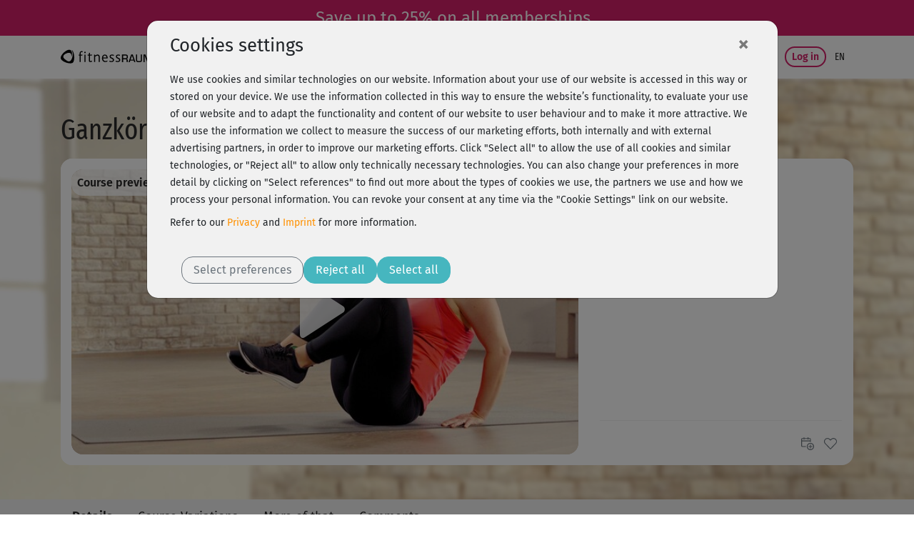

--- FILE ---
content_type: text/html;charset=utf-8
request_url: https://www.fitnessraum.de/kurs/1976,Ganzkoerperfitness-5-Boden/512.en.html
body_size: 17497
content:
<!DOCTYPE html><html data-locale="en" lang="en" xmlns:og="http://ogp.me/ns#" xmlns:fb="http://www.facebook.com/2008/fbml" xmlns="http://www.w3.org/1999/xhtml"><head><title>Ganzkörperfitness 5 - Boden | fitnessRAUM.de</title><meta name="description" content="Ab auf die Matte: Muskelstärkendes Workout für eine rundum bessere Grundfitness"/><meta content="https://myc.re/fitnessraum/*media/videoportal/UPC-7228/7228-017.jpg/Rk9STUFUPWltYWdlL2pwZWc7SEVJR0hUPTcyMDtRVUFMSVRZPTkwO1dJRFRIPTEyODA/7228-017.jpg" property="og:image"/><meta content="image/jpeg" property="og:image:type"/><meta content="487" property="og:image:width"/><meta content="334" property="og:image:height"/><meta content="video.other" property="og:type"/><meta content="Ganzkörperfitness 5 - Boden" property="og:title"/><meta content="https://www.fitnessraum.de/kurs/1976,ganzkoerperfitness-5-boden/7228.en.html" property="og:url"/><meta content="Ab auf die Matte: Muskelstärkendes Workout für eine rundum bessere Grundfitness" property="og:description"/><script type="application+json">{
  "@context" : "https://schema.org/",
  "@type" : "VideoObject",
  "name" : "Ganzkörperfitness 5 - Boden",
  "description" : "Ab auf die Matte: Muskelstärkendes Workout für eine rundum bessere Grundfitness",
  "thumbnailUrl" : "https://myc.re/fitnessraum/*media/videoportal/UPC-7228/7228-017.jpg/Rk9STUFUPWltYWdlL2pwZWc7SEVJR0hUPTcyMDtRVUFMSVRZPTkwO1dJRFRIPTEyODA/7228-017.jpg",
  "uploadDate" : "2022-04-21T00:00:00+02:00",
  "duration" : "PT24M17S",
  "contentURL" : "https://cdn.fitness/playlist/preview/FR/7228/01976/720/1"
}</script><script type="text/javascript">window.dataLayer = window.dataLayer || [];
function gtag(){0!==arguments.length&&(1===arguments.length?window.dataLayer.push(arguments[0]):window.dataLayer.push(arguments))}
(function () {var e=function(e,a,n){gtag("consent",e,
{ad_storage:a,ad_user_data:a,ad_personalization:a,analytics_storage:n})};
e("default","denied","denied");var a=["g","b","f"].map((function(e){
return localStorage.getItem("cc_marketing_"+e)})).filter((function(e){
return null!==e&&"false"!==e})).length>0?"granted":"denied",
n=localStorage.getItem("cc_analytics_external");
e("update",a,null!==n&&"false"!==n?"granted":"denied");
})();
</script><link type="image/vnd.microsoft.icon" href="/assets/meta/748745ba/favicon.ico" rel="shortcut icon"/><link type="image/vnd.microsoft.icon" href="/assets/meta/748745ba/favicon.ico" rel="icon"/><link type="image/x-icon" href="/assets/meta/748745ba/favicon.ico" rel="shortcut icon"/><link href="/assets/meta/748745ba/favicon.ico" rel="icon"/><meta content="width=device-width, initial-scale=1, shrink-to-fit=no" name="viewport"/><style type="text/css">

/* Kreditkarte ausblenden */
/*
div#payment-accordeon div#collapsable_0 {
    display: none !important;
}
*/

/* SHARIFF FIX: Count is always 0, remove counter */
div.videoplayer-socialbar-sharing span.share_count {
display: none !important;
}

.ultrabox.mystudio {text-align: left;}
/* fix für forum floating bug, fix ist bereits fertig */

/* fix damit die styles im tinymce dargestellt werden */
.mceContentBody {background:#eee;}
.weiss {color: #ffffff;}
.beere {color: #a2194f;}
.dunkelblau {color: #203d61;}
.dunkelgruen {color: #7b882d;}
.blau {color: #58769b;}
.hellgruen {color: #a5c108;}
.hellebeere {color: #ba2963;}
.aqua {color: #0cbec5;}
.dunkelaqua {color: #2a8691;}
.goldorange {color: #fb920a;}
.roevergrau {color: #b2b9c1;}
.links_gold {color: #fb920a;}


/* styles für magazin bilder, kommen intern beim nächsten release */

.magpic_left {
float: left;
margin: 0 10px 10px 0;
}

.magpic_right {
float: right;
margin: 0 0 10px 10px;
}

img.home-image {
  display:none;
}

div.myCoach-halved {
  width:470px; height:412px;
}

div.aqua div.myCoach-halved {
  background-image:url("https://myc.re/fitnessraum/coach/img/Coach_Header_klein_aqua.jpg");
}

div.beere div.myCoach-halved {
  background-image:url("https://myc.re/fitnessraum/coach/img/Coach_Header_klein_beere.jpg");
}

div.blau div.myCoach-halved {
  background-image:url("https://myc.re/fitnessraum/coach/img/Coach_Header_klein_blau.jpg");
}

div.dunkelaqua div.myCoach-halved {
  background-image:url("https://myc.re/fitnessraum/coach/img/Coach_Header_klein_dunkelaqua.jpg");
}

div.dunkelblau div.myCoach-halved {
  background-image:url("https://myc.re/fitnessraum/coach/img/Coach_Header_klein_dunkelblau.jpg");
}

div.dunkelgruen div.myCoach-halved {
  background-image:url("https://myc.re/fitnessraum/coach/img/Coach_Header_klein_dunkelgruen.jpg");
}

div.goldorange div.myCoach-halved {
  background-image:url("https://myc.re/fitnessraum/coach/img/Coach_Header_klein_goldorange.jpg");
}

div.gruen div.myCoach-halved {
  background-image:url("https://myc.re/fitnessraum/coach/img/Coach_Header_klein_gruen.jpg");
}

div.hellebeere div.myCoach-halved {
  background-image:url("https://myc.re/fitnessraum/coach/img/Coach_Header_klein_hellebeere.jpg");
}

div.hellgruen div.myCoach-halved {
  background-image:url("https://myc.re/fitnessraum/coach/img/Coach_Header_klein_hellgruen.jpg");
}

div.roevergrau div.myCoach-halved {
  background-image:url("https://myc.re/fitnessraum/coach/img/Coach_Header_klein_roevergrau.jpg");
}

div.weiss div.myCoach-halved {
  background-image: url("https://myc.re/fitnessraum/coach/img/Coach_Header_klein_weiss.jpg");
}

/* BLACK FRIDAY AKTION change color to black
a.eyecatcher {
    background-color: black;
}
*/

</style><script type="text/javascript">(function() {var force = (localStorage.getItem('cc-rs-force') === 'true');if (!force && !true) { return; }var run = ['cc_analytics_external','cc_marketing_g','cc_marketing_f','cc_marketing_b'].some(function (key) {return localStorage.getItem(key) === 'true';});if (force || run) {(function() { (function(w,d,s,l,i){w[l]=w[l]||[];w[l].push({'gtm.start':
new Date().getTime(),event:'gtm.js'});var f=d.getElementsByTagName(s)[0],
j=d.createElement(s),dl=l!='dataLayer'?'&l='+l:'';j.async=true;j.src=
'//www.googletagmanager.com/gtm.js?id='+i+dl;f.parentNode.insertBefore(j,f);
})(window,document,'script','dataLayer','GTM-52HK4H');
 })();}})();</script><link href="https://www.fitnessraum.de/kurs/1976,ganzkoerperfitness-5-boden/7228.en.html" rel="canonical"/><!--[if IE 9]><style type="text/css">.pageloading-mask{opacity:0,25;}</style><![endif]--><!--[if lt IE 9]><style type="text/css">.pageloading-mask{filter:alpha(opacity=25);}</style><![endif]--><link type="text/css" rel="stylesheet" href="/assets/meta/z7ead89f/tapestry5/font_awesome/css/font-awesome.css"/><link type="text/css" rel="stylesheet" href="/assets/meta/zc56d9ef8/tapestry5/tapestry.css"/><link type="text/css" rel="stylesheet" href="/assets/meta/zdebd789b/tapestry5/exception-frame.css"/><link type="text/css" rel="stylesheet" href="/assets/meta/zfdba1e3/tapestry5/tapestry-console.css"/><link type="text/css" rel="stylesheet" href="/assets/meta/zcfa7b207/tapestry5/tree.css"/><link type="text/css" rel="stylesheet" href="/assets/_ib/z3306a442/_ib.fr.73bb234d-884a-4de8-9dfd-aff2245049b2.scss"/><link type="text/css" rel="stylesheet" href="/assets/meta/zce8faaf1/videojs/video-js.min.css"/><link type="text/css" rel="stylesheet" href="/assets/meta/z4529093b/videojs/videojs-fr.css"/><link type="text/css" rel="stylesheet" href="/assets/meta/mycreontapestry/zda8986f7/cc-gdpr.css"/></head><body data-page-initialized="false" class="fitnessraum FR eyecatcher-mode b-fcta-visible" data-nav-tag="KURSE" data-pagename="video/Player" data-component-events="{
  &quot;coursecalendardelete&quot; : {
    &quot;url&quot; : &quot;/en/video/player.responsivelayout:coursecalendardelete?t:ac=$007b$0022trainer$0022:0$007d/1976&quot;
  },
  &quot;addfavourite&quot; : {
    &quot;url&quot; : &quot;/en/video/player.responsivelayout:addfavourite?t:ac=$007b$0022trainer$0022:0$007d/1976&quot;
  },
  &quot;playeraddtodiary&quot; : {
    &quot;url&quot; : &quot;/en/video/player.responsivelayout:playeraddtodiary?t:ac=$007b$0022trainer$0022:0$007d/1976&quot;
  },
  &quot;coursecalendar&quot; : {
    &quot;url&quot; : &quot;/en/video/player.responsivelayout:coursecalendar?t:ac=$007b$0022trainer$0022:0$007d/1976&quot;
  },
  &quot;ignoreworkoutcourse&quot; : {
    &quot;url&quot; : &quot;/en/video/player.responsivelayout:ignoreworkoutcourse?t:ac=$007b$0022trainer$0022:0$007d/1976&quot;
  },
  &quot;playerlogerror&quot; : {
    &quot;url&quot; : &quot;/en/video/player.responsivelayout:playerlogerror?t:ac=$007b$0022trainer$0022:0$007d/1976&quot;
  },
  &quot;playerlogview&quot; : {
    &quot;url&quot; : &quot;/en/video/player.responsivelayout:playerlogview?t:ac=$007b$0022trainer$0022:0$007d/1976&quot;
  },
  &quot;removefavourite&quot; : {
    &quot;url&quot; : &quot;/en/video/player.responsivelayout:removefavourite?t:ac=$007b$0022trainer$0022:0$007d/1976&quot;
  }
}"><script type="text/javascript">document.write("<div class=\"pageloading-mask\"><div></div></div>");</script><input tab-index="-1" aria-hidden="true" style="display:none" type="text" id="tapestryAutofocus"></input><a class="container-fluid eyecatcher" href="/en/mitmachen/FITNOW20FR"><style>.eyecatcher .badge { min-width: 5rem; }</style> <span class="d-none d-lg-block text-nowrap">Save up to 25% on all memberships &nbsp;</span> <span class="d-lg-none text-nowrap">Save up to 25% &nbsp;</span> 
<!--
<span class="badge badge-secondary" id="countdown-tage"></span>
<span class="badge badge-secondary" id="countdown-stunden"></span>
<span class="d-none d-lg-block badge badge-secondary" id="countdown-minuten"></span>
<span class="d-none d-lg-block badge badge-secondary" id="countdown-sekunden"></span>
--> <script>
// Set the date we're counting down to
var countDownDate = new Date("2026-02-01T00:00").getTime();

// Update the count down every 1 second

function _eyecatcher_countdown() {

// Get today's date and time
var now = new Date().getTime();

// Find the distance between now and the count down date
var distance = countDownDate - now;

// Time calculations for days, hours, minutes and seconds
var days = Math.floor(distance / (1000 * 60 * 60 * 24));
var hours = Math.floor((distance % (1000 * 60 * 60 * 24)) / (1000 * 60 * 60));
var minutes = Math.floor((distance % (1000 * 60 * 60)) / (1000 * 60));
var seconds = Math.floor((distance % (1000 * 60)) / 1000);

// Display the result in the element with id="demo"
document.getElementById("countdown-tage").innerHTML = (days + " " + (days == 1 ? "Tag" : "Tage"));
document.getElementById("countdown-stunden").innerHTML = hours + " Std.";
document.getElementById("countdown-minuten").innerHTML = minutes + " Min.";
document.getElementById("countdown-sekunden").innerHTML = seconds + " Sek.";
}
_eyecatcher_countdown()
var x = setInterval(_eyecatcher_countdown, 1000);
</script></a><div></div><nav aria-label="Main navigation" class="navbar navbar-expand-lg top-navigation se-navigation-bar"><div class="container"><a aria-label="Homepage: fitnessRAUM.de" href="/en/" class="navbar-brand se-navigation-bar__brand-link"><img class="img-fluid brand-logo" alt="Homepage: fitnessRAUM.de" aria-hidden="true" src="https://myc.re/fitnessraum/logos/logo.svg"/></a><a style="width: unset" class="btn-sm b b-highlight slim ml-auto order-lg-last d-block d-lg-none se-navigation-bar__login-button--non-collapse" href="/en/mystudio/login">
Login
</a><a aria-controls="nav-content" class="navbar-toggler se-navigation-bar__sidebar-toggler" id="sidebar-toggler"><svg aria-hidden="true" height="32" width="32"><use href="/assets/meta/z6d5db93e/svg/icons.svg#menu-bars"></use></svg></a><div id="nav-content" class="collapse navbar-collapse justify-content-stretch"><ul role="menubar" class="navbar-nav ml-auto"><li class="nav-item"><a target="_self" role="menuitem" href="/en/programme" class="nav-link ">
Programs
</a></li><li class="nav-item active"><a target="_self" role="menuitem" href="/en/kurse" class="nav-link active">
Workouts
</a></li><li class="nav-item"><a target="_self" role="menuitem" href="/en/krankenkassenkurse" class="nav-link ">
Health insurance
</a></li><li class="nav-item"><a target="_self" role="menuitem" href="/en/sogehts" class="nav-link ">
How it works
</a></li><li class="nav-item"><a target="_self" role="menuitem" href="https://www.fitnessraum.de/en/mitmachen/FRNEWMESET" class="nav-link d-none d-xl-block">
Pricing
</a></li><li class="nav-item dropdown "><a aria-expanded="false" aria-haspopup="true" data-toggle="dropdown" role="menuitem" id="nav-dropdown-toggle" href="#" class="nav-link dropdown-toggle">
Magazine
</a><div aria-labelledby="nav-dropdown-toggle" role="menu" class="dropdown-menu dropdown-menu-right "><a role="menuitem" target="_self" href="/en/magazin">Overview</a><a role="menuitem" target="_self" href="/en/magazin/1-top-themen">Main topics</a><a role="menuitem" target="_self" href="/en/magazin/2-ernaehrung">Nutrition topics</a><a role="menuitem" target="_self" href="/en/magazin/4-backstage">Backstage</a></div></li></ul><div class="my-2 my-lg-0"><a class="btn-sm b b-filled-highlight slim ml-4" href="/en/mitmachen/FITNOW20FR">
Free trial
</a>
 
<a class="btn-sm b b-highlight slim se-navigation-bar__login-button" href="/en/mystudio/login">
Log in
</a></div><ul style="font-size: 0.9rem" class="navbar-nav ml-1"><li class="nav-item dropdown dropdown-toggle-no-caret se-navigation-bar__language-switcher"><a aria-expanded="false" aria-haspopup="true" data-toggle="dropdown" role="menuitem" id="nav-dropdown-toggle_0" href="#" class="nav-link dropdown-toggle"><span class="title">en</span></a><div aria-labelledby="nav-dropdown-toggle_0" role="menu" class="dropdown-menu dropdown-menu-right dropdown-menu-no-min-width"><a role="menuitem" data-language="de" class="dropdown-item se-navigation-bar__language-switch" href="/en/video/player.responsivelayout.topnavigationcomponent.navigationbar_0:switchlocale/de?t:ac=$007b$0022trainer$0022:0$007d/1976">de</a><a role="menuitem" data-language="en" class="dropdown-item se-navigation-bar__language-switch" href="/en/video/player.responsivelayout.topnavigationcomponent.navigationbar_0:switchlocale/en?t:ac=$007b$0022trainer$0022:0$007d/1976">en</a></div></li></ul></div></div></nav><div></div><div id="sidebar-container"><nav id="sidebar"><div class="container"><div class="row"><div class="sidebar-header col"></div><div class="px-3" id="dismiss-sidebar"><span ria-hidden="true" class="close-icon">× </span></div></div></div><ul><li role="none" class=""><a role="menuitem" target="_self" href="/en/programme">Programs</a></li><li role="none" class="active"><a role="menuitem" target="_self" href="/en/kurse">Workouts</a></li><li role="none" class=""><a role="menuitem" target="_self" href="/en/krankenkassenkurse">Health insurance</a></li><li role="none" class=""><a role="menuitem" target="_self" href="/en/coaches">Trainers</a></li><li role="none" class=""><a role="menuitem" target="_self" href="/en/sogehts">How it works</a></li><li role="none" class=""><a role="menuitem" target="_self" href="https://www.fitnessraum.de/en/mitmachen/FRNEWMESET">Pricing</a></li><li role="none" class=""><a role="menuitem" target="_self" href="/en/faqs">FAQ</a></li><li><a class="dropdown-toggle " aria-expanded="false" data-toggle="collapse" href="#fr-ndditg">Magazine</a><ul id="fr-ndditg" class="collapse list-unstyled"><li role="none" class=""><a role="menuitem" target="_self" href="/en/magazin">Overview</a></li><li role="none" class=""><a role="menuitem" target="_self" href="/en/magazin/1-top-themen">Main topics</a></li><li role="none" class=""><a role="menuitem" target="_self" href="/en/magazin/2-ernaehrung">Nutrition topics</a></li><li role="none" class=""><a role="menuitem" target="_self" href="/en/magazin/4-backstage">Backstage</a></li></ul></li></ul><div class="container"><div class="row"><div class="locale-switcher col"><a class="text-muted" href="/en/video/player.responsivelayout.sidebarnavigationcomponent.sidenavigationbar:switchlocale/de?t:ac=$007b$0022trainer$0022:0$007d/1976">de</a><a class="active" href="/en/video/player.responsivelayout.sidebarnavigationcomponent.sidenavigationbar:switchlocale/en?t:ac=$007b$0022trainer$0022:0$007d/1976">en</a></div></div></div></nav></div><div id="sidebar-overlay"></div><main role="main"><script type="application/ld+json">{"@context":"https://schema.org","@type":"VideoObject","name":"Ganzkörperfitness 5 - Boden","description":"Ab auf die Matte: Muskelstärkendes Workout für eine rundum bessere Grundfitness","thumbnailUrl":["https://myc.re/fitnessraum/videoportal/UPC-7228/7228-017.jpg"],"uploadDate":"2022-04-21T00:00:00+02:00","duration":"PT24M17S","embedUrl":"https://www.fitnessraum.de/kurs/1976,ganzkoerperfitness-5-boden/7228.en.html"}</script><div style="background-image: url(https://myc.re/fitnessraum/kurse_bg/UPC-7228-bg.jpg);" class="content-band py-0 background-image  s-inner"><div class="container d-none d-sm-block"><div class="row d-none d-sm-block"><div class="col pt-5"><h3 style="">Ganzkörperfitness 5 - Boden</h3></div></div></div><div class="container pt-sm-3 pb-sm-5 px-xs-0"><div style="background-color: white;" class="row mx-0 player-container"><div class="col-12 col-lg-8 p-0"><div class="responsive-video-frame-border"><div style="background-image: url('https://myc.re/fitnessraum/*media/videoportal/UPC-7228/7228-017.jpg/Rk9STUFUPWltYWdlL2pwZWc7SEVJR0hUPTM2MDtRVUFMSVRZPTkwO1dJRFRIPTY0MA/7228-017.jpg');" class="player-wrapper embed-responsive embed-responsive-16by9"><div class="videoarea embed-responsive-item"><video style="display:none; width:100%" class="videojs-fr-player video-js vjs-default-skin vjs-16-9 videojs-fr-player" poster="https://myc.re/fitnessraum/*media/videoportal/UPC-7228/7228-017.jpg/Rk9STUFUPWltYWdlL2pwZWc7SEVJR0hUPTM2MDtRVUFMSVRZPTkwO1dJRFRIPTY0MA/7228-017.jpg" controls="true" data-streaming-types="1" data-streaming-type="DEFAULT" data-warmup="0" data-mode="PREVIEW" data-course-id="1976" data-player-identifier="1bbe82bc-f219-46be-807a-e206ada433f1"></video></div></div><div style="" class="overlay gradient" onclick="" data-player-panel-show="ALWAYS" data-player-panel="videoplayer-content-overlay" data-player-identifier="1bbe82bc-f219-46be-807a-e206ada433f1"><div class="d-none d-md-flex py-1 px-2 justify-content-between" style="background-color: rgba(255,255,255,0.8);"> 
 <span class="my-auto font-weight-bold">Course preview - register and train all!</span> 
 <a class="b b-filled-highlight slim btn-sm" href="/en/mitmachen/FITNOW20FR">Free trial</a> 
</div> <div class="d-flex d-md-none py-1 px-2 justify-content-between" style="background-color: rgba(255,255,255,0.8);"> 
 <span class="f-narrow-bold mr-5 align-self-center">Course preview - join now!</span> 
 <a class="b b-filled-highlight slim btn-sm cta" href="/en/mitmachen/FITNOW20FR">Free trial</a> 
</div></div><div style="display: none;" class="overlay fullsize" onclick="" data-player-panel-show="POST" data-player-panel="videoplayer-finished-panel" data-player-identifier="1bbe82bc-f219-46be-807a-e206ada433f1"><div style="width: 100%; height: 100%; color: white; background-color: #46b6bf; background-image: url('https://myc.re/fitnessraum/videojs/videojs_preview_endpanel.png'); background-position: bottom right; background-repeat: no-repeat; background-size: cover;" class="d-none d-md-block p-5"> 
 <h3>Become a member with unlimited training!</h3> 
 <a class="b b-filled-highlight btn-md mt-4 fn-videoplayer-play" href="/en/mitmachen/FITNOW20FR">Free trial</a> 
</div> <div style="width: 100%; height: 100%; color: white; background-color: #46b6bf;" class="d-block d-md-none p-5"> 
 <h5>Become a member with unlimited training!</h5> 
 <a class="b-filled-highlight btn-md mt-4 fn-videoplayer-play" href="/en/mitmachen/FITNOW20FR">Free trial</a> 
</div></div><div style="display: none;" class="overlay fullsize gradient" onclick="" data-player-panel-show="ALWAYS" data-player-panel="videoplayer-error-overlay" data-player-identifier="1bbe82bc-f219-46be-807a-e206ada433f1"><div style="width: 100%; height: 100%; background: #F1F1F1;" class="p-2 p-md-5"> 
 <h3>Oops, something went wrong!</h3> 
 <p>Just reload the page again. If the error occurs repeatedly, <br>please contact support: <a href="" id="ddfd70cf-2721-40b6-8f6f-5f1dbe567041"><span id="40b35ef9-983c-4c1c-b31a-b341d5892e8e">
 <script type="text/javascript">
!function(){var n="info" + "&#64;";n+="fitnessraum.de",document.getElementById("40b35ef9-983c-4c1c-b31a-b341d5892e8e").innerHTML=n}();
</script>
</span><script type="text/javascript">document.getElementById('ddfd70cf-2721-40b6-8f6f-5f1dbe567041').setAttribute('href', String.fromCharCode(109,0x61,0o151)+String.fromCharCode(0b1101100,116,0x6f,0o72));document.getElementById('ddfd70cf-2721-40b6-8f6f-5f1dbe567041').setAttribute('href', document.getElementById('ddfd70cf-2721-40b6-8f6f-5f1dbe567041').getAttribute('href')+'info');document.getElementById('ddfd70cf-2721-40b6-8f6f-5f1dbe567041').setAttribute('href', document.getElementById('ddfd70cf-2721-40b6-8f6f-5f1dbe567041').getAttribute('href')+''+String.fromCharCode(64));document.getElementById('ddfd70cf-2721-40b6-8f6f-5f1dbe567041').setAttribute('href', document.getElementById('ddfd70cf-2721-40b6-8f6f-5f1dbe567041').getAttribute('href')+'fitnessraum.de?subject=Video-Player%20Probleme');document.currentScript.remove()</script></a></p> 
</div></div></div></div><div style="padding-right: 0px;" class="col-12 col-lg-4 comments-content-container community-active"><div class="scrollable-comments-teaser-container community-active"><div class="scrollable d-none d-lg-block"><h4 class="my-2">Comments</h4><div data-container-type="zone" id="topCommentsList"><div class="comments-list "><div data-locale="de" class="comment"><div class="comment-header"><div style="background-image: url(/assets/meta/frpc2/984faa38/avatar/avatar_blank.png);" class="color-section avatar avatar-small"></div><div class="ml-2 align-self-center"><div class="f-medium">
Corinna873
</div></div></div><div class="comment-content"><div data-comment-id="35904"><a class="comment-jump" data-comment-target-id="35904" href="#">Toller Kurs &#x1f60d;</a></div></div></div></div></div></div><div data-course-title="Ganzkörperfitness 5 - Boden" data-course-id="1976" class="actions course-actions"><a aria-label="Plan Your Training" style="right: 10px;" class="fn-calendar-add" href="#"><svg aria-hidden="true" role="icon" class="fr-icon-sm fr-icon fr-icon-org_kalender_hinzufuegen"><use href="/assets/meta/z6d5db93e/svg/icons.svg#org_kalender_hinzufuegen"></use></svg></a><a aria-label="Add favorite" aria-pressed="false" class="fn-favorite-add " href="#"><div class="d-flex justify-content-center align-items-center"><svg aria-hidden="true" role="icon" class="course-card-favorite-icon  position-absolute fr-icon-sm fr-icon fr-icon-org_favorit"><use href="/assets/meta/z6d5db93e/svg/icons.svg#org_favorit"></use></svg><div class="favorite-stars position-absolute" title="">

</div></div></a><a aria-label="Remove Training" class="fn-calendar-remove" href="#"><svg aria-hidden="true" role="icon" class="fr-icon-sm fr-icon fr-icon-sys_abbrechen"><use href="/assets/meta/z6d5db93e/svg/icons.svg#sys_abbrechen"></use></svg></a></div></div></div></div></div></div><div class="content-band color-section-alt  s-inner d-block d-sm-none"><div class="container "><div class="row"><div class="col"><h2>Ganzkörperfitness 5 - Boden</h2></div></div></div></div><div class="content-band py-0 color-section  s-inner px-sm-0"><div class="container"><div class="row"><div class="col px-xs-0"><div class="tabbed-content "><nav role="tablist" style="--tabbed-content-tabs: 0" class="nav nav-tabs "><a role="tab" href="#" id="tabbedcontent-content-info-heading" data-target-hash="tab-info" data-target=".tabbedcontent-content-info" data-toggle="tab" class="tab-element nav-item nav-link active force-fg"><svg role="icon" class="hide-active-xs fr-icon-sm fr-icon fr-icon-sys_info"><use href="/assets/meta/z6d5db93e/svg/icons.svg#sys_info"></use></svg><span class="color-1 show-active-xs"><svg role="icon" class="fr-icon-sm fr-icon fr-icon-sys_info"><use href="/assets/meta/z6d5db93e/svg/icons.svg#sys_info"></use></svg></span><span class="d-none d-sm-block">Details</span></a><a role="tab" href="#" id="tabbedcontent-content-variants-heading" data-target-hash="tab-variants" data-target=".tabbedcontent-content-variants" data-toggle="tab" class="tab-element nav-item nav-link  force-fg"><svg role="icon" class="hide-active-xs fr-icon-sm fr-icon fr-icon-sys_kursvarianten"><use href="/assets/meta/z6d5db93e/svg/icons.svg#sys_kursvarianten"></use></svg><span class="color-1 show-active-xs"><svg role="icon" class="fr-icon-sm fr-icon fr-icon-sys_kursvarianten"><use href="/assets/meta/z6d5db93e/svg/icons.svg#sys_kursvarianten"></use></svg></span><span class="d-none d-sm-block">Course Variations</span></a><a role="tab" href="#" id="tabbedcontent-content-more-heading" data-target-hash="tab-more" data-target=".tabbedcontent-content-more" data-toggle="tab" class="tab-element nav-item nav-link  force-fg"><svg role="icon" class="hide-active-xs fr-icon-sm fr-icon fr-icon-sys_mehr_kurse"><use href="/assets/meta/z6d5db93e/svg/icons.svg#sys_mehr_kurse"></use></svg><span class="color-1 show-active-xs"><svg role="icon" class="fr-icon-sm fr-icon fr-icon-sys_mehr_kurse"><use href="/assets/meta/z6d5db93e/svg/icons.svg#sys_mehr_kurse"></use></svg></span><span class="d-none d-sm-block">More of that</span></a><a role="tab" href="#" id="tabbedcontent-content-comments-heading" data-target-hash="tab-comments" data-target=".tabbedcontent-content-comments" data-toggle="tab" class="tab-element nav-item nav-link  force-fg"><svg role="icon" class="hide-active-xs fr-icon-sm fr-icon fr-icon-k_kommentare"><use href="/assets/meta/z6d5db93e/svg/icons.svg#k_kommentare"></use></svg><span class="color-1 show-active-xs"><svg role="icon" class="fr-icon-sm fr-icon fr-icon-k_kommentare"><use href="/assets/meta/z6d5db93e/svg/icons.svg#k_kommentare"></use></svg></span><span class="d-none d-sm-block">Comments</span></a></nav></div></div></div></div></div><div class="content-band color-section-alt  s-end"><div class="container"><div class="tab-content "><div role="tabpanel" class="tab-pane fade show active tabbedcontent-content-info  w-100"><div aria-labelledby="tabbedcontent-content-info-heading" data-parent="#tabbedcontent-content" role="tabpanel" class=" show active" id="tabbedcontent-content-info-collapse"><div class="row"><div class="col-12 col-md-8 order-12 order-md-1"><h5 class="weight-400 mb-2">Description</h5><div class="show-more-wrapper mb-5"><div id="fr-sm" class="show-more collapse"><p>Elisa Dambecks Kurs hilft dir, nahezu alle Muskelgruppen deines Körpers zu stärken - mit positiven Effekten für deine Grundfitness. Wieder geht es mit Elisa auf die Matte, wo du einmal mehr merkst: vor allem die scheinbar kleinen Übungen haben es in sich! Das bekommen diesmal u.a. deine Oberschenkel- sowie deine Bauchmuskeln zu spüren.</p></div><div><a aria-controls="fr-sm" aria-expanded="false" role="button" href="#fr-sm" data-toggle="collapse" class="show-more"><span class="collapsed">✚ Show more</span><span class="expanded">━ Show less</span></a></div></div><h5 class="weight-400 mb-2">Included Exercises</h5><ol><li><div class="d-flex"><span class="flex-grow-1">
Warm-up A
</span><span class="pl-1">05:21</span></div></li><li><div class="d-flex"><span class="flex-grow-1">
Boden 5: Schultern, Core, Rücken, Po, Beine, Bauch
</span><span class="pl-1">10:16</span></div></li><li><div class="d-flex"><span class="flex-grow-1">
Cooldown A
</span><span class="pl-1">08:40</span></div></li></ol></div><div class="col-12 col-md-4 order-1 order-md-12"><div aria-labelledby="workout-facts" role="region" class="workout-facts"><h4 id="workout-facts">Workout Facts</h4><div class="workout-facts-container"><div class="workout-fact"><div class="workout-fact__icon"><svg role="icon" class="fr-icon-xs fr-icon fr-icon-info_L2"><use href="/assets/meta/z6d5db93e/svg/icons.svg#info_L2"></use></svg></div>
intermediate
</div><div class="workout-fact"><div class="workout-fact__icon"><svg style="margin-bottom: 1px; color: var(--fruit-color-icon)" height="16" width="16"><use href="/assets/meta/z6d5db93e/svg/icons.svg#minutes"></use></svg></div>
24 Min
</div><div class="workout-fact"><div class="workout-fact__icon"><svg style="margin-bottom: 2px; color: var(--fruit-color-icon)" height="14" width="14"><use href="/assets/meta/z6d5db93e/svg/icons.svg#kcal"></use></svg></div>
100 kcal
</div><div class="workout-fact"><div class="workout-fact__icon"><svg role="icon" class="fr-icon-xs fr-icon fr-icon-avatar_kurse_trainer-bold"><use href="/assets/meta/z6d5db93e/svg/icons.svg#avatar_kurse_trainer-bold"></use></svg></div>
Elisa Dambeck
</div><div class="workout-fact"><div class="workout-fact__icon"><svg role="icon" class="fr-icon-xs fr-icon fr-icon-info_hilfsmittel-bold"><use href="/assets/meta/z6d5db93e/svg/icons.svg#info_hilfsmittel-bold"></use></svg></div>
Matte
</div></div></div><div aria-labelledby="trainer-card-name" role="article" class="trainer-card"><a aria-label="[[missing key: aria-label-link-prefix]] Elisa Dambeck" type="any" href="/en/coaches/detail/173-elisa-dambeck"><img class="portrait" alt="[[missing key: a11y-image-alt-prefix]] Elisa Dambeck" src="https://myc.re/fitnessraum/*media/trainer_2018/trainer_elisa_damback-02.jpg/Rk9STUFUPWltYWdlL2pwZWc7SEVJR0hUPTQwMDtXSURUSD00MDA/trainer_elisa_damback-02.jpg"/><div class="card-body"><div id="trainer-card-name" class="card-title">Elisa Dambeck</div></div></a></div></div></div></div></div><div role="tabpanel" class="tab-pane fade  tabbedcontent-content-variants  w-100"><div aria-labelledby="tabbedcontent-content-variants-heading" data-parent="#tabbedcontent-content" role="tabpanel" class=" " id="tabbedcontent-content-variants-collapse"><div style="display:none" class="fruit-carousel carousel slide fr-car"><div class="carousel-inner"><div data-languages="de" data-course-id="1988" class="course-card"><a class="card-img-wrapper" href="https://www.fitnessraum.de/kurs/1988,fit-mit-hiit-woche-2/7228.en.html"><div class="card-img-header"><img alt="Vorschaubild: Fit mit HIIT Woche 2" src="https://myc.re/fitnessraum/*media/videoportal/UPC-7228/7228-202.jpg/Rk9STUFUPWltYWdlL2pwZWc7SEVJR0hUPTMwMDtRVUFMSVRZPTkwO1dJRFRIPTUwMA/7228-202.jpg" class="card-img-top embed-responsive embed-responsive-16by9" style="background-color: #dfdfdf;"/><svg aria-hidden="" class="play-icon" height="32" width="32"><use href="/assets/meta/z6d5db93e/svg/icons.svg#play-icon"></use></svg><div class="card-languages"><span class="card-languages__language">de</span></div></div></a><div class="card-body"><div data-course-title="Fit mit HIIT Woche 2" data-course-id="1988" class="actions course-actions"><a aria-label="Plan Your Training" style="right: 10px;" class="fn-calendar-add" href="#"><svg aria-hidden="true" role="icon" class="fr-icon-sm fr-icon fr-icon-org_kalender_hinzufuegen"><use href="/assets/meta/z6d5db93e/svg/icons.svg#org_kalender_hinzufuegen"></use></svg></a><a aria-label="Add favorite" aria-pressed="false" class="fn-favorite-add " href="#"><div class="d-flex justify-content-center align-items-center"><svg aria-hidden="true" role="icon" class="course-card-favorite-icon  position-absolute fr-icon-sm fr-icon fr-icon-org_favorit"><use href="/assets/meta/z6d5db93e/svg/icons.svg#org_favorit"></use></svg><div class="favorite-stars position-absolute" title="">

</div></div></a><a aria-label="Remove Training" class="fn-calendar-remove" href="#"><svg aria-hidden="true" role="icon" class="fr-icon-sm fr-icon fr-icon-sys_abbrechen"><use href="/assets/meta/z6d5db93e/svg/icons.svg#sys_abbrechen"></use></svg></a></div><div class="card-subtitle">Elisa Dambeck</div><a href="https://www.fitnessraum.de/kurs/1988,fit-mit-hiit-woche-2/7228.en.html"><div class="card-title">Fit mit HIIT Woche 2</div></a><p class="card-text d-none"></p></div><div class="card-footer"><span class="footer-icon"><svg aria-hidden="true" class="footer-icon__minutes"><use href="/assets/meta/z6d5db93e/svg/icons.svg#minutes"></use></svg><span>
1
<span class="unit">Min</span></span></span></div></div><div data-languages="de" data-course-id="1980" class="course-card"><a class="card-img-wrapper" href="https://www.fitnessraum.de/kurs/1980,ganzkoerperfitness-6-komplett/7228.en.html"><div class="card-img-header"><img alt="Vorschaubild: Ganzkörperfitness 6 - komplett" src="https://myc.re/fitnessraum/*media/videoportal/UPC-7228/7228-026.jpg/Rk9STUFUPWltYWdlL2pwZWc7SEVJR0hUPTMwMDtRVUFMSVRZPTkwO1dJRFRIPTUwMA/7228-026.jpg" class="card-img-top embed-responsive embed-responsive-16by9" style="background-color: #dfdfdf;"/><svg aria-hidden="" class="play-icon" height="32" width="32"><use href="/assets/meta/z6d5db93e/svg/icons.svg#play-icon"></use></svg><div class="card-languages"><span class="card-languages__language">de</span></div></div></a><div class="card-body"><div data-course-title="Ganzkörperfitness 6 - komplett" data-course-id="1980" class="actions course-actions"><a aria-label="Plan Your Training" style="right: 10px;" class="fn-calendar-add" href="#"><svg aria-hidden="true" role="icon" class="fr-icon-sm fr-icon fr-icon-org_kalender_hinzufuegen"><use href="/assets/meta/z6d5db93e/svg/icons.svg#org_kalender_hinzufuegen"></use></svg></a><a aria-label="Add favorite" aria-pressed="false" class="fn-favorite-add " href="#"><div class="d-flex justify-content-center align-items-center"><svg aria-hidden="true" role="icon" class="course-card-favorite-icon  position-absolute fr-icon-sm fr-icon fr-icon-org_favorit"><use href="/assets/meta/z6d5db93e/svg/icons.svg#org_favorit"></use></svg><div class="favorite-stars position-absolute" title="">

</div></div></a><a aria-label="Remove Training" class="fn-calendar-remove" href="#"><svg aria-hidden="true" role="icon" class="fr-icon-sm fr-icon fr-icon-sys_abbrechen"><use href="/assets/meta/z6d5db93e/svg/icons.svg#sys_abbrechen"></use></svg></a></div><div class="card-subtitle">Elisa Dambeck</div><a href="https://www.fitnessraum.de/kurs/1980,ganzkoerperfitness-6-komplett/7228.en.html"><div class="card-title">Ganzkörperfitness 6 - komplett</div></a><p class="card-text d-none"></p></div><div class="card-footer"><span class="footer-icon"><svg aria-hidden="true" class="footer-icon__minutes"><use href="/assets/meta/z6d5db93e/svg/icons.svg#minutes"></use></svg><span>
38
<span class="unit">Min</span></span></span><span class="footer-icon"><svg aria-hidden="true" class="footer-icon__kcal"><use href="/assets/meta/z6d5db93e/svg/icons.svg#kcal"></use></svg><span>
233
<span class="unit">kcal</span></span></span><span class="footer-icon"><svg aria-label="Level 2" role="icon" class="level fr-icon-xs fr-icon fr-icon-info_L2"><use href="/assets/meta/z6d5db93e/svg/icons.svg#info_L2"></use></svg></span></div></div><div data-languages="de" data-course-id="1981" class="course-card"><a class="card-img-wrapper" href="https://www.fitnessraum.de/kurs/1981,ganzkoerperfitness-7-stand/7228.en.html"><div class="card-img-header"><img alt="Vorschaubild: Ganzkörperfitness 7 - Stand" src="https://myc.re/fitnessraum/*media/videoportal/UPC-7228/7228-011.jpg/Rk9STUFUPWltYWdlL2pwZWc7SEVJR0hUPTMwMDtRVUFMSVRZPTkwO1dJRFRIPTUwMA/7228-011.jpg" class="card-img-top embed-responsive embed-responsive-16by9" style="background-color: #dfdfdf;"/><svg aria-hidden="" class="play-icon" height="32" width="32"><use href="/assets/meta/z6d5db93e/svg/icons.svg#play-icon"></use></svg><div class="card-languages"><span class="card-languages__language">de</span></div></div></a><div class="card-body"><div data-course-title="Ganzkörperfitness 7 - Stand" data-course-id="1981" class="actions course-actions"><a aria-label="Plan Your Training" style="right: 10px;" class="fn-calendar-add" href="#"><svg aria-hidden="true" role="icon" class="fr-icon-sm fr-icon fr-icon-org_kalender_hinzufuegen"><use href="/assets/meta/z6d5db93e/svg/icons.svg#org_kalender_hinzufuegen"></use></svg></a><a aria-label="Add favorite" aria-pressed="false" class="fn-favorite-add " href="#"><div class="d-flex justify-content-center align-items-center"><svg aria-hidden="true" role="icon" class="course-card-favorite-icon  position-absolute fr-icon-sm fr-icon fr-icon-org_favorit"><use href="/assets/meta/z6d5db93e/svg/icons.svg#org_favorit"></use></svg><div class="favorite-stars position-absolute" title="">

</div></div></a><a aria-label="Remove Training" class="fn-calendar-remove" href="#"><svg aria-hidden="true" role="icon" class="fr-icon-sm fr-icon fr-icon-sys_abbrechen"><use href="/assets/meta/z6d5db93e/svg/icons.svg#sys_abbrechen"></use></svg></a></div><div class="card-subtitle">Alex Epperson</div><a href="https://www.fitnessraum.de/kurs/1981,ganzkoerperfitness-7-stand/7228.en.html"><div class="card-title">Ganzkörperfitness 7 - Stand</div></a><p class="card-text d-none"></p></div><div class="card-footer"><span class="footer-icon"><svg aria-hidden="true" class="footer-icon__minutes"><use href="/assets/meta/z6d5db93e/svg/icons.svg#minutes"></use></svg><span>
22
<span class="unit">Min</span></span></span><span class="footer-icon"><svg aria-hidden="true" class="footer-icon__kcal"><use href="/assets/meta/z6d5db93e/svg/icons.svg#kcal"></use></svg><span>
125
<span class="unit">kcal</span></span></span><span class="footer-icon"><svg aria-label="Level 2" role="icon" class="level fr-icon-xs fr-icon fr-icon-info_L2"><use href="/assets/meta/z6d5db93e/svg/icons.svg#info_L2"></use></svg></span></div></div><div data-languages="de" data-course-id="1982" class="course-card"><a class="card-img-wrapper" href="https://www.fitnessraum.de/kurs/1982,ganzkoerperfitness-7-boden/7228.en.html"><div class="card-img-header"><img alt="Vorschaubild: Ganzkörperfitness 7 - Boden" src="https://myc.re/fitnessraum/*media/videoportal/UPC-7228/7228-019.jpg/Rk9STUFUPWltYWdlL2pwZWc7SEVJR0hUPTMwMDtRVUFMSVRZPTkwO1dJRFRIPTUwMA/7228-019.jpg" class="card-img-top embed-responsive embed-responsive-16by9" style="background-color: #dfdfdf;"/><svg aria-hidden="" class="play-icon" height="32" width="32"><use href="/assets/meta/z6d5db93e/svg/icons.svg#play-icon"></use></svg><div class="card-languages"><span class="card-languages__language">de</span></div></div></a><div class="card-body"><div data-course-title="Ganzkörperfitness 7 - Boden" data-course-id="1982" class="actions course-actions"><a aria-label="Plan Your Training" style="right: 10px;" class="fn-calendar-add" href="#"><svg aria-hidden="true" role="icon" class="fr-icon-sm fr-icon fr-icon-org_kalender_hinzufuegen"><use href="/assets/meta/z6d5db93e/svg/icons.svg#org_kalender_hinzufuegen"></use></svg></a><a aria-label="Add favorite" aria-pressed="false" class="fn-favorite-add " href="#"><div class="d-flex justify-content-center align-items-center"><svg aria-hidden="true" role="icon" class="course-card-favorite-icon  position-absolute fr-icon-sm fr-icon fr-icon-org_favorit"><use href="/assets/meta/z6d5db93e/svg/icons.svg#org_favorit"></use></svg><div class="favorite-stars position-absolute" title="">

</div></div></a><a aria-label="Remove Training" class="fn-calendar-remove" href="#"><svg aria-hidden="true" role="icon" class="fr-icon-sm fr-icon fr-icon-sys_abbrechen"><use href="/assets/meta/z6d5db93e/svg/icons.svg#sys_abbrechen"></use></svg></a></div><div class="card-subtitle">Elisa Dambeck</div><a href="https://www.fitnessraum.de/kurs/1982,ganzkoerperfitness-7-boden/7228.en.html"><div class="card-title">Ganzkörperfitness 7 - Boden</div></a><p class="card-text d-none"></p></div><div class="card-footer"><span class="footer-icon"><svg aria-hidden="true" class="footer-icon__minutes"><use href="/assets/meta/z6d5db93e/svg/icons.svg#minutes"></use></svg><span>
22
<span class="unit">Min</span></span></span><span class="footer-icon"><svg aria-hidden="true" class="footer-icon__kcal"><use href="/assets/meta/z6d5db93e/svg/icons.svg#kcal"></use></svg><span>
84
<span class="unit">kcal</span></span></span><span class="footer-icon"><svg aria-label="Level 2" role="icon" class="level fr-icon-xs fr-icon fr-icon-info_L2"><use href="/assets/meta/z6d5db93e/svg/icons.svg#info_L2"></use></svg></span></div></div><div data-languages="de" data-course-id="1983" class="course-card"><a class="card-img-wrapper" href="https://www.fitnessraum.de/kurs/1983,ganzkoerperfitness-7-komplett/7228.en.html"><div class="card-img-header"><img alt="Vorschaubild: Ganzkörperfitness 7 - komplett" src="https://myc.re/fitnessraum/*media/videoportal/UPC-7228/7228-027.jpg/Rk9STUFUPWltYWdlL2pwZWc7SEVJR0hUPTMwMDtRVUFMSVRZPTkwO1dJRFRIPTUwMA/7228-027.jpg" class="card-img-top embed-responsive embed-responsive-16by9" style="background-color: #dfdfdf;"/><svg aria-hidden="" class="play-icon" height="32" width="32"><use href="/assets/meta/z6d5db93e/svg/icons.svg#play-icon"></use></svg><div class="card-languages"><span class="card-languages__language">de</span></div></div></a><div class="card-body"><div data-course-title="Ganzkörperfitness 7 - komplett" data-course-id="1983" class="actions course-actions"><a aria-label="Plan Your Training" style="right: 10px;" class="fn-calendar-add" href="#"><svg aria-hidden="true" role="icon" class="fr-icon-sm fr-icon fr-icon-org_kalender_hinzufuegen"><use href="/assets/meta/z6d5db93e/svg/icons.svg#org_kalender_hinzufuegen"></use></svg></a><a aria-label="Add favorite" aria-pressed="false" class="fn-favorite-add " href="#"><div class="d-flex justify-content-center align-items-center"><svg aria-hidden="true" role="icon" class="course-card-favorite-icon  position-absolute fr-icon-sm fr-icon fr-icon-org_favorit"><use href="/assets/meta/z6d5db93e/svg/icons.svg#org_favorit"></use></svg><div class="favorite-stars position-absolute" title="">

</div></div></a><a aria-label="Remove Training" class="fn-calendar-remove" href="#"><svg aria-hidden="true" role="icon" class="fr-icon-sm fr-icon fr-icon-sys_abbrechen"><use href="/assets/meta/z6d5db93e/svg/icons.svg#sys_abbrechen"></use></svg></a></div><div class="card-subtitle">Elisa Dambeck</div><a href="https://www.fitnessraum.de/kurs/1983,ganzkoerperfitness-7-komplett/7228.en.html"><div class="card-title">Ganzkörperfitness 7 - komplett</div></a><p class="card-text d-none"></p></div><div class="card-footer"><span class="footer-icon"><svg aria-hidden="true" class="footer-icon__minutes"><use href="/assets/meta/z6d5db93e/svg/icons.svg#minutes"></use></svg><span>
37
<span class="unit">Min</span></span></span><span class="footer-icon"><svg aria-hidden="true" class="footer-icon__kcal"><use href="/assets/meta/z6d5db93e/svg/icons.svg#kcal"></use></svg><span>
211
<span class="unit">kcal</span></span></span><span class="footer-icon"><svg aria-label="Level 2" role="icon" class="level fr-icon-xs fr-icon fr-icon-info_L2"><use href="/assets/meta/z6d5db93e/svg/icons.svg#info_L2"></use></svg></span></div></div><div data-languages="de" data-course-id="1984" class="course-card"><a class="card-img-wrapper" href="https://www.fitnessraum.de/kurs/1984,ganzkoerperfitness-8-stand/7228.en.html"><div class="card-img-header"><img alt="Vorschaubild: Ganzkörperfitness 8 - Stand" src="https://myc.re/fitnessraum/*media/videoportal/UPC-7228/7228-012.jpg/Rk9STUFUPWltYWdlL2pwZWc7SEVJR0hUPTMwMDtRVUFMSVRZPTkwO1dJRFRIPTUwMA/7228-012.jpg" class="card-img-top embed-responsive embed-responsive-16by9" style="background-color: #dfdfdf;"/><svg aria-hidden="" class="play-icon" height="32" width="32"><use href="/assets/meta/z6d5db93e/svg/icons.svg#play-icon"></use></svg><div class="card-languages"><span class="card-languages__language">de</span></div></div></a><div class="card-body"><div data-course-title="Ganzkörperfitness 8 - Stand" data-course-id="1984" class="actions course-actions"><a aria-label="Plan Your Training" style="right: 10px;" class="fn-calendar-add" href="#"><svg aria-hidden="true" role="icon" class="fr-icon-sm fr-icon fr-icon-org_kalender_hinzufuegen"><use href="/assets/meta/z6d5db93e/svg/icons.svg#org_kalender_hinzufuegen"></use></svg></a><a aria-label="Add favorite" aria-pressed="false" class="fn-favorite-add " href="#"><div class="d-flex justify-content-center align-items-center"><svg aria-hidden="true" role="icon" class="course-card-favorite-icon  position-absolute fr-icon-sm fr-icon fr-icon-org_favorit"><use href="/assets/meta/z6d5db93e/svg/icons.svg#org_favorit"></use></svg><div class="favorite-stars position-absolute" title="">

</div></div></a><a aria-label="Remove Training" class="fn-calendar-remove" href="#"><svg aria-hidden="true" role="icon" class="fr-icon-sm fr-icon fr-icon-sys_abbrechen"><use href="/assets/meta/z6d5db93e/svg/icons.svg#sys_abbrechen"></use></svg></a></div><div class="card-subtitle">Alex Epperson</div><a href="https://www.fitnessraum.de/kurs/1984,ganzkoerperfitness-8-stand/7228.en.html"><div class="card-title">Ganzkörperfitness 8 - Stand</div></a><p class="card-text d-none"></p></div><div class="card-footer"><span class="footer-icon"><svg aria-hidden="true" class="footer-icon__minutes"><use href="/assets/meta/z6d5db93e/svg/icons.svg#minutes"></use></svg><span>
24
<span class="unit">Min</span></span></span><span class="footer-icon"><svg aria-hidden="true" class="footer-icon__kcal"><use href="/assets/meta/z6d5db93e/svg/icons.svg#kcal"></use></svg><span>
138
<span class="unit">kcal</span></span></span><span class="footer-icon"><svg aria-label="Level 2" role="icon" class="level fr-icon-xs fr-icon fr-icon-info_L2"><use href="/assets/meta/z6d5db93e/svg/icons.svg#info_L2"></use></svg></span></div></div><div data-languages="de" data-course-id="1985" class="course-card"><a class="card-img-wrapper" href="https://www.fitnessraum.de/kurs/1985,ganzkoerperfitness-8-boden/7228.en.html"><div class="card-img-header"><img alt="Vorschaubild: Ganzkörperfitness 8 - Boden" src="https://myc.re/fitnessraum/*media/videoportal/UPC-7228/7228-020.jpg/Rk9STUFUPWltYWdlL2pwZWc7SEVJR0hUPTMwMDtRVUFMSVRZPTkwO1dJRFRIPTUwMA/7228-020.jpg" class="card-img-top embed-responsive embed-responsive-16by9" style="background-color: #dfdfdf;"/><svg aria-hidden="" class="play-icon" height="32" width="32"><use href="/assets/meta/z6d5db93e/svg/icons.svg#play-icon"></use></svg><div class="card-languages"><span class="card-languages__language">de</span></div></div></a><div class="card-body"><div data-course-title="Ganzkörperfitness 8 - Boden" data-course-id="1985" class="actions course-actions"><a aria-label="Plan Your Training" style="right: 10px;" class="fn-calendar-add" href="#"><svg aria-hidden="true" role="icon" class="fr-icon-sm fr-icon fr-icon-org_kalender_hinzufuegen"><use href="/assets/meta/z6d5db93e/svg/icons.svg#org_kalender_hinzufuegen"></use></svg></a><a aria-label="Add favorite" aria-pressed="false" class="fn-favorite-add " href="#"><div class="d-flex justify-content-center align-items-center"><svg aria-hidden="true" role="icon" class="course-card-favorite-icon  position-absolute fr-icon-sm fr-icon fr-icon-org_favorit"><use href="/assets/meta/z6d5db93e/svg/icons.svg#org_favorit"></use></svg><div class="favorite-stars position-absolute" title="">

</div></div></a><a aria-label="Remove Training" class="fn-calendar-remove" href="#"><svg aria-hidden="true" role="icon" class="fr-icon-sm fr-icon fr-icon-sys_abbrechen"><use href="/assets/meta/z6d5db93e/svg/icons.svg#sys_abbrechen"></use></svg></a></div><div class="card-subtitle">Elisa Dambeck</div><a href="https://www.fitnessraum.de/kurs/1985,ganzkoerperfitness-8-boden/7228.en.html"><div class="card-title">Ganzkörperfitness 8 - Boden</div></a><p class="card-text d-none"></p></div><div class="card-footer"><span class="footer-icon"><svg aria-hidden="true" class="footer-icon__minutes"><use href="/assets/meta/z6d5db93e/svg/icons.svg#minutes"></use></svg><span>
23
<span class="unit">Min</span></span></span><span class="footer-icon"><svg aria-hidden="true" class="footer-icon__kcal"><use href="/assets/meta/z6d5db93e/svg/icons.svg#kcal"></use></svg><span>
88
<span class="unit">kcal</span></span></span><span class="footer-icon"><svg aria-label="Level 2" role="icon" class="level fr-icon-xs fr-icon fr-icon-info_L2"><use href="/assets/meta/z6d5db93e/svg/icons.svg#info_L2"></use></svg></span></div></div><div data-languages="de" data-course-id="1986" class="course-card"><a class="card-img-wrapper" href="https://www.fitnessraum.de/kurs/1986,ganzkoerperfitness-8-komplett/7228.en.html"><div class="card-img-header"><img alt="Vorschaubild: Ganzkörperfitness 8 - komplett" src="https://myc.re/fitnessraum/*media/videoportal/UPC-7228/7228-028.jpg/Rk9STUFUPWltYWdlL2pwZWc7SEVJR0hUPTMwMDtRVUFMSVRZPTkwO1dJRFRIPTUwMA/7228-028.jpg" class="card-img-top embed-responsive embed-responsive-16by9" style="background-color: #dfdfdf;"/><svg aria-hidden="" class="play-icon" height="32" width="32"><use href="/assets/meta/z6d5db93e/svg/icons.svg#play-icon"></use></svg><div class="card-languages"><span class="card-languages__language">de</span></div></div></a><div class="card-body"><div data-course-title="Ganzkörperfitness 8 - komplett" data-course-id="1986" class="actions course-actions"><a aria-label="Plan Your Training" style="right: 10px;" class="fn-calendar-add" href="#"><svg aria-hidden="true" role="icon" class="fr-icon-sm fr-icon fr-icon-org_kalender_hinzufuegen"><use href="/assets/meta/z6d5db93e/svg/icons.svg#org_kalender_hinzufuegen"></use></svg></a><a aria-label="Add favorite" aria-pressed="false" class="fn-favorite-add " href="#"><div class="d-flex justify-content-center align-items-center"><svg aria-hidden="true" role="icon" class="course-card-favorite-icon  position-absolute fr-icon-sm fr-icon fr-icon-org_favorit"><use href="/assets/meta/z6d5db93e/svg/icons.svg#org_favorit"></use></svg><div class="favorite-stars position-absolute" title="">

</div></div></a><a aria-label="Remove Training" class="fn-calendar-remove" href="#"><svg aria-hidden="true" role="icon" class="fr-icon-sm fr-icon fr-icon-sys_abbrechen"><use href="/assets/meta/z6d5db93e/svg/icons.svg#sys_abbrechen"></use></svg></a></div><div class="card-subtitle">Elisa Dambeck</div><a href="https://www.fitnessraum.de/kurs/1986,ganzkoerperfitness-8-komplett/7228.en.html"><div class="card-title">Ganzkörperfitness 8 - komplett</div></a><p class="card-text d-none"></p></div><div class="card-footer"><span class="footer-icon"><svg aria-hidden="true" class="footer-icon__minutes"><use href="/assets/meta/z6d5db93e/svg/icons.svg#minutes"></use></svg><span>
40
<span class="unit">Min</span></span></span><span class="footer-icon"><svg aria-hidden="true" class="footer-icon__kcal"><use href="/assets/meta/z6d5db93e/svg/icons.svg#kcal"></use></svg><span>
227
<span class="unit">kcal</span></span></span><span class="footer-icon"><svg aria-label="Level 2" role="icon" class="level fr-icon-xs fr-icon fr-icon-info_L2"><use href="/assets/meta/z6d5db93e/svg/icons.svg#info_L2"></use></svg></span></div></div><div data-languages="de" data-course-id="1987" class="course-card"><a class="card-img-wrapper" href="https://www.fitnessraum.de/kurs/1987,fit-mit-hiit-woche-1/7228.en.html"><div class="card-img-header"><img alt="Vorschaubild: Fit mit HIIT Woche 1" src="https://myc.re/fitnessraum/*media/videoportal/UPC-7228/7228-201.jpg/Rk9STUFUPWltYWdlL2pwZWc7SEVJR0hUPTMwMDtRVUFMSVRZPTkwO1dJRFRIPTUwMA/7228-201.jpg" class="card-img-top embed-responsive embed-responsive-16by9" style="background-color: #dfdfdf;"/><svg aria-hidden="" class="play-icon" height="32" width="32"><use href="/assets/meta/z6d5db93e/svg/icons.svg#play-icon"></use></svg><div class="card-languages"><span class="card-languages__language">de</span></div></div></a><div class="card-body"><div data-course-title="Fit mit HIIT Woche 1" data-course-id="1987" class="actions course-actions"><a aria-label="Plan Your Training" style="right: 10px;" class="fn-calendar-add" href="#"><svg aria-hidden="true" role="icon" class="fr-icon-sm fr-icon fr-icon-org_kalender_hinzufuegen"><use href="/assets/meta/z6d5db93e/svg/icons.svg#org_kalender_hinzufuegen"></use></svg></a><a aria-label="Add favorite" aria-pressed="false" class="fn-favorite-add " href="#"><div class="d-flex justify-content-center align-items-center"><svg aria-hidden="true" role="icon" class="course-card-favorite-icon  position-absolute fr-icon-sm fr-icon fr-icon-org_favorit"><use href="/assets/meta/z6d5db93e/svg/icons.svg#org_favorit"></use></svg><div class="favorite-stars position-absolute" title="">

</div></div></a><a aria-label="Remove Training" class="fn-calendar-remove" href="#"><svg aria-hidden="true" role="icon" class="fr-icon-sm fr-icon fr-icon-sys_abbrechen"><use href="/assets/meta/z6d5db93e/svg/icons.svg#sys_abbrechen"></use></svg></a></div><div class="card-subtitle">Elisa Dambeck</div><a href="https://www.fitnessraum.de/kurs/1987,fit-mit-hiit-woche-1/7228.en.html"><div class="card-title">Fit mit HIIT Woche 1</div></a><p class="card-text d-none"></p></div><div class="card-footer"><span class="footer-icon"><svg aria-hidden="true" class="footer-icon__minutes"><use href="/assets/meta/z6d5db93e/svg/icons.svg#minutes"></use></svg><span>
1
<span class="unit">Min</span></span></span></div></div><div data-languages="de" data-course-id="1979" class="course-card"><a class="card-img-wrapper" href="https://www.fitnessraum.de/kurs/1979,ganzkoerperfitness-6-boden/7228.en.html"><div class="card-img-header"><img alt="Vorschaubild: Ganzkörperfitness 6 - Boden" src="https://myc.re/fitnessraum/*media/videoportal/UPC-7228/7228-018.jpg/Rk9STUFUPWltYWdlL2pwZWc7SEVJR0hUPTMwMDtRVUFMSVRZPTkwO1dJRFRIPTUwMA/7228-018.jpg" class="card-img-top embed-responsive embed-responsive-16by9" style="background-color: #dfdfdf;"/><svg aria-hidden="" class="play-icon" height="32" width="32"><use href="/assets/meta/z6d5db93e/svg/icons.svg#play-icon"></use></svg><div class="card-languages"><span class="card-languages__language">de</span></div></div></a><div class="card-body"><div data-course-title="Ganzkörperfitness 6 - Boden" data-course-id="1979" class="actions course-actions"><a aria-label="Plan Your Training" style="right: 10px;" class="fn-calendar-add" href="#"><svg aria-hidden="true" role="icon" class="fr-icon-sm fr-icon fr-icon-org_kalender_hinzufuegen"><use href="/assets/meta/z6d5db93e/svg/icons.svg#org_kalender_hinzufuegen"></use></svg></a><a aria-label="Add favorite" aria-pressed="false" class="fn-favorite-add " href="#"><div class="d-flex justify-content-center align-items-center"><svg aria-hidden="true" role="icon" class="course-card-favorite-icon  position-absolute fr-icon-sm fr-icon fr-icon-org_favorit"><use href="/assets/meta/z6d5db93e/svg/icons.svg#org_favorit"></use></svg><div class="favorite-stars position-absolute" title="">

</div></div></a><a aria-label="Remove Training" class="fn-calendar-remove" href="#"><svg aria-hidden="true" role="icon" class="fr-icon-sm fr-icon fr-icon-sys_abbrechen"><use href="/assets/meta/z6d5db93e/svg/icons.svg#sys_abbrechen"></use></svg></a></div><div class="card-subtitle">Elisa Dambeck</div><a href="https://www.fitnessraum.de/kurs/1979,ganzkoerperfitness-6-boden/7228.en.html"><div class="card-title">Ganzkörperfitness 6 - Boden</div></a><p class="card-text d-none"></p></div><div class="card-footer"><span class="footer-icon"><svg aria-hidden="true" class="footer-icon__minutes"><use href="/assets/meta/z6d5db93e/svg/icons.svg#minutes"></use></svg><span>
22
<span class="unit">Min</span></span></span><span class="footer-icon"><svg aria-hidden="true" class="footer-icon__kcal"><use href="/assets/meta/z6d5db93e/svg/icons.svg#kcal"></use></svg><span>
106
<span class="unit">kcal</span></span></span><span class="footer-icon"><svg aria-label="Level 2" role="icon" class="level fr-icon-xs fr-icon fr-icon-info_L2"><use href="/assets/meta/z6d5db93e/svg/icons.svg#info_L2"></use></svg></span></div></div><div data-languages="de" data-course-id="1989" class="course-card"><a class="card-img-wrapper" href="https://www.fitnessraum.de/kurs/1989,fit-mit-hiit-woche-3/7228.en.html"><div class="card-img-header"><img alt="Vorschaubild: Fit mit HIIT Woche 3" src="https://myc.re/fitnessraum/*media/videoportal/UPC-7228/7228-203.jpg/Rk9STUFUPWltYWdlL2pwZWc7SEVJR0hUPTMwMDtRVUFMSVRZPTkwO1dJRFRIPTUwMA/7228-203.jpg" class="card-img-top embed-responsive embed-responsive-16by9" style="background-color: #dfdfdf;"/><svg aria-hidden="" class="play-icon" height="32" width="32"><use href="/assets/meta/z6d5db93e/svg/icons.svg#play-icon"></use></svg><div class="card-languages"><span class="card-languages__language">de</span></div></div></a><div class="card-body"><div data-course-title="Fit mit HIIT Woche 3" data-course-id="1989" class="actions course-actions"><a aria-label="Plan Your Training" style="right: 10px;" class="fn-calendar-add" href="#"><svg aria-hidden="true" role="icon" class="fr-icon-sm fr-icon fr-icon-org_kalender_hinzufuegen"><use href="/assets/meta/z6d5db93e/svg/icons.svg#org_kalender_hinzufuegen"></use></svg></a><a aria-label="Add favorite" aria-pressed="false" class="fn-favorite-add " href="#"><div class="d-flex justify-content-center align-items-center"><svg aria-hidden="true" role="icon" class="course-card-favorite-icon  position-absolute fr-icon-sm fr-icon fr-icon-org_favorit"><use href="/assets/meta/z6d5db93e/svg/icons.svg#org_favorit"></use></svg><div class="favorite-stars position-absolute" title="">

</div></div></a><a aria-label="Remove Training" class="fn-calendar-remove" href="#"><svg aria-hidden="true" role="icon" class="fr-icon-sm fr-icon fr-icon-sys_abbrechen"><use href="/assets/meta/z6d5db93e/svg/icons.svg#sys_abbrechen"></use></svg></a></div><div class="card-subtitle">Elisa Dambeck</div><a href="https://www.fitnessraum.de/kurs/1989,fit-mit-hiit-woche-3/7228.en.html"><div class="card-title">Fit mit HIIT Woche 3</div></a><p class="card-text d-none"></p></div><div class="card-footer"><span class="footer-icon"><svg aria-hidden="true" class="footer-icon__minutes"><use href="/assets/meta/z6d5db93e/svg/icons.svg#minutes"></use></svg><span>
2
<span class="unit">Min</span></span></span></div></div><div data-languages="de" data-course-id="1990" class="course-card"><a class="card-img-wrapper" href="https://www.fitnessraum.de/kurs/1990,fit-mit-hiit-woche-4/7228.en.html"><div class="card-img-header"><img alt="Vorschaubild: Fit mit HIIT Woche 4" src="https://myc.re/fitnessraum/*media/videoportal/UPC-7228/7228-204.jpg/Rk9STUFUPWltYWdlL2pwZWc7SEVJR0hUPTMwMDtRVUFMSVRZPTkwO1dJRFRIPTUwMA/7228-204.jpg" class="card-img-top embed-responsive embed-responsive-16by9" style="background-color: #dfdfdf;"/><svg aria-hidden="" class="play-icon" height="32" width="32"><use href="/assets/meta/z6d5db93e/svg/icons.svg#play-icon"></use></svg><div class="card-languages"><span class="card-languages__language">de</span></div></div></a><div class="card-body"><div data-course-title="Fit mit HIIT Woche 4" data-course-id="1990" class="actions course-actions"><a aria-label="Plan Your Training" style="right: 10px;" class="fn-calendar-add" href="#"><svg aria-hidden="true" role="icon" class="fr-icon-sm fr-icon fr-icon-org_kalender_hinzufuegen"><use href="/assets/meta/z6d5db93e/svg/icons.svg#org_kalender_hinzufuegen"></use></svg></a><a aria-label="Add favorite" aria-pressed="false" class="fn-favorite-add " href="#"><div class="d-flex justify-content-center align-items-center"><svg aria-hidden="true" role="icon" class="course-card-favorite-icon  position-absolute fr-icon-sm fr-icon fr-icon-org_favorit"><use href="/assets/meta/z6d5db93e/svg/icons.svg#org_favorit"></use></svg><div class="favorite-stars position-absolute" title="">

</div></div></a><a aria-label="Remove Training" class="fn-calendar-remove" href="#"><svg aria-hidden="true" role="icon" class="fr-icon-sm fr-icon fr-icon-sys_abbrechen"><use href="/assets/meta/z6d5db93e/svg/icons.svg#sys_abbrechen"></use></svg></a></div><div class="card-subtitle">Elisa Dambeck</div><a href="https://www.fitnessraum.de/kurs/1990,fit-mit-hiit-woche-4/7228.en.html"><div class="card-title">Fit mit HIIT Woche 4</div></a><p class="card-text d-none"></p></div><div class="card-footer"><span class="footer-icon"><svg aria-hidden="true" class="footer-icon__minutes"><use href="/assets/meta/z6d5db93e/svg/icons.svg#minutes"></use></svg><span>
1
<span class="unit">Min</span></span></span></div></div><div data-languages="de" data-course-id="1991" class="course-card"><a class="card-img-wrapper" href="https://www.fitnessraum.de/kurs/1991,fit-mit-hiit-woche-5/7228.en.html"><div class="card-img-header"><img alt="Vorschaubild: Fit mit HIIT Woche 5" src="https://myc.re/fitnessraum/*media/videoportal/UPC-7228/7228-205.jpg/Rk9STUFUPWltYWdlL2pwZWc7SEVJR0hUPTMwMDtRVUFMSVRZPTkwO1dJRFRIPTUwMA/7228-205.jpg" class="card-img-top embed-responsive embed-responsive-16by9" style="background-color: #dfdfdf;"/><svg aria-hidden="" class="play-icon" height="32" width="32"><use href="/assets/meta/z6d5db93e/svg/icons.svg#play-icon"></use></svg><div class="card-languages"><span class="card-languages__language">de</span></div></div></a><div class="card-body"><div data-course-title="Fit mit HIIT Woche 5" data-course-id="1991" class="actions course-actions"><a aria-label="Plan Your Training" style="right: 10px;" class="fn-calendar-add" href="#"><svg aria-hidden="true" role="icon" class="fr-icon-sm fr-icon fr-icon-org_kalender_hinzufuegen"><use href="/assets/meta/z6d5db93e/svg/icons.svg#org_kalender_hinzufuegen"></use></svg></a><a aria-label="Add favorite" aria-pressed="false" class="fn-favorite-add " href="#"><div class="d-flex justify-content-center align-items-center"><svg aria-hidden="true" role="icon" class="course-card-favorite-icon  position-absolute fr-icon-sm fr-icon fr-icon-org_favorit"><use href="/assets/meta/z6d5db93e/svg/icons.svg#org_favorit"></use></svg><div class="favorite-stars position-absolute" title="">

</div></div></a><a aria-label="Remove Training" class="fn-calendar-remove" href="#"><svg aria-hidden="true" role="icon" class="fr-icon-sm fr-icon fr-icon-sys_abbrechen"><use href="/assets/meta/z6d5db93e/svg/icons.svg#sys_abbrechen"></use></svg></a></div><div class="card-subtitle">Elisa Dambeck</div><a href="https://www.fitnessraum.de/kurs/1991,fit-mit-hiit-woche-5/7228.en.html"><div class="card-title">Fit mit HIIT Woche 5</div></a><p class="card-text d-none"></p></div><div class="card-footer"><span class="footer-icon"><svg aria-hidden="true" class="footer-icon__minutes"><use href="/assets/meta/z6d5db93e/svg/icons.svg#minutes"></use></svg><span>
1
<span class="unit">Min</span></span></span></div></div><div data-languages="de" data-course-id="1992" class="course-card"><a class="card-img-wrapper" href="https://www.fitnessraum.de/kurs/1992,fit-mit-hiit-woche-6/7228.en.html"><div class="card-img-header"><img alt="Vorschaubild: Fit mit HIIT Woche 6" src="https://myc.re/fitnessraum/*media/videoportal/UPC-7228/7228-206.jpg/Rk9STUFUPWltYWdlL2pwZWc7SEVJR0hUPTMwMDtRVUFMSVRZPTkwO1dJRFRIPTUwMA/7228-206.jpg" class="card-img-top embed-responsive embed-responsive-16by9" style="background-color: #dfdfdf;"/><svg aria-hidden="" class="play-icon" height="32" width="32"><use href="/assets/meta/z6d5db93e/svg/icons.svg#play-icon"></use></svg><div class="card-languages"><span class="card-languages__language">de</span></div></div></a><div class="card-body"><div data-course-title="Fit mit HIIT Woche 6" data-course-id="1992" class="actions course-actions"><a aria-label="Plan Your Training" style="right: 10px;" class="fn-calendar-add" href="#"><svg aria-hidden="true" role="icon" class="fr-icon-sm fr-icon fr-icon-org_kalender_hinzufuegen"><use href="/assets/meta/z6d5db93e/svg/icons.svg#org_kalender_hinzufuegen"></use></svg></a><a aria-label="Add favorite" aria-pressed="false" class="fn-favorite-add " href="#"><div class="d-flex justify-content-center align-items-center"><svg aria-hidden="true" role="icon" class="course-card-favorite-icon  position-absolute fr-icon-sm fr-icon fr-icon-org_favorit"><use href="/assets/meta/z6d5db93e/svg/icons.svg#org_favorit"></use></svg><div class="favorite-stars position-absolute" title="">

</div></div></a><a aria-label="Remove Training" class="fn-calendar-remove" href="#"><svg aria-hidden="true" role="icon" class="fr-icon-sm fr-icon fr-icon-sys_abbrechen"><use href="/assets/meta/z6d5db93e/svg/icons.svg#sys_abbrechen"></use></svg></a></div><div class="card-subtitle">Elisa Dambeck</div><a href="https://www.fitnessraum.de/kurs/1992,fit-mit-hiit-woche-6/7228.en.html"><div class="card-title">Fit mit HIIT Woche 6</div></a><p class="card-text d-none"></p></div><div class="card-footer"><span class="footer-icon"><svg aria-hidden="true" class="footer-icon__minutes"><use href="/assets/meta/z6d5db93e/svg/icons.svg#minutes"></use></svg><span>
1
<span class="unit">Min</span></span></span></div></div><div data-languages="de" data-course-id="1993" class="course-card"><a class="card-img-wrapper" href="https://www.fitnessraum.de/kurs/1993,fit-mit-hiit-woche-7/7228.en.html"><div class="card-img-header"><img alt="Vorschaubild: Fit mit HIIT Woche 7" src="https://myc.re/fitnessraum/*media/videoportal/UPC-7228/7228-207.jpg/Rk9STUFUPWltYWdlL2pwZWc7SEVJR0hUPTMwMDtRVUFMSVRZPTkwO1dJRFRIPTUwMA/7228-207.jpg" class="card-img-top embed-responsive embed-responsive-16by9" style="background-color: #dfdfdf;"/><svg aria-hidden="" class="play-icon" height="32" width="32"><use href="/assets/meta/z6d5db93e/svg/icons.svg#play-icon"></use></svg><div class="card-languages"><span class="card-languages__language">de</span></div></div></a><div class="card-body"><div data-course-title="Fit mit HIIT Woche 7" data-course-id="1993" class="actions course-actions"><a aria-label="Plan Your Training" style="right: 10px;" class="fn-calendar-add" href="#"><svg aria-hidden="true" role="icon" class="fr-icon-sm fr-icon fr-icon-org_kalender_hinzufuegen"><use href="/assets/meta/z6d5db93e/svg/icons.svg#org_kalender_hinzufuegen"></use></svg></a><a aria-label="Add favorite" aria-pressed="false" class="fn-favorite-add " href="#"><div class="d-flex justify-content-center align-items-center"><svg aria-hidden="true" role="icon" class="course-card-favorite-icon  position-absolute fr-icon-sm fr-icon fr-icon-org_favorit"><use href="/assets/meta/z6d5db93e/svg/icons.svg#org_favorit"></use></svg><div class="favorite-stars position-absolute" title="">

</div></div></a><a aria-label="Remove Training" class="fn-calendar-remove" href="#"><svg aria-hidden="true" role="icon" class="fr-icon-sm fr-icon fr-icon-sys_abbrechen"><use href="/assets/meta/z6d5db93e/svg/icons.svg#sys_abbrechen"></use></svg></a></div><div class="card-subtitle">Elisa Dambeck</div><a href="https://www.fitnessraum.de/kurs/1993,fit-mit-hiit-woche-7/7228.en.html"><div class="card-title">Fit mit HIIT Woche 7</div></a><p class="card-text d-none"></p></div><div class="card-footer"><span class="footer-icon"><svg aria-hidden="true" class="footer-icon__minutes"><use href="/assets/meta/z6d5db93e/svg/icons.svg#minutes"></use></svg><span>
1
<span class="unit">Min</span></span></span></div></div><div data-languages="de" data-course-id="1994" class="course-card"><a class="card-img-wrapper" href="https://www.fitnessraum.de/kurs/1994,fit-mit-hiit-woche-8/7228.en.html"><div class="card-img-header"><img alt="Vorschaubild: Fit mit HIIT Woche 8" src="https://myc.re/fitnessraum/*media/videoportal/UPC-7228/7228-208.jpg/Rk9STUFUPWltYWdlL2pwZWc7SEVJR0hUPTMwMDtRVUFMSVRZPTkwO1dJRFRIPTUwMA/7228-208.jpg" class="card-img-top embed-responsive embed-responsive-16by9" style="background-color: #dfdfdf;"/><svg aria-hidden="" class="play-icon" height="32" width="32"><use href="/assets/meta/z6d5db93e/svg/icons.svg#play-icon"></use></svg><div class="card-languages"><span class="card-languages__language">de</span></div></div></a><div class="card-body"><div data-course-title="Fit mit HIIT Woche 8" data-course-id="1994" class="actions course-actions"><a aria-label="Plan Your Training" style="right: 10px;" class="fn-calendar-add" href="#"><svg aria-hidden="true" role="icon" class="fr-icon-sm fr-icon fr-icon-org_kalender_hinzufuegen"><use href="/assets/meta/z6d5db93e/svg/icons.svg#org_kalender_hinzufuegen"></use></svg></a><a aria-label="Add favorite" aria-pressed="false" class="fn-favorite-add " href="#"><div class="d-flex justify-content-center align-items-center"><svg aria-hidden="true" role="icon" class="course-card-favorite-icon  position-absolute fr-icon-sm fr-icon fr-icon-org_favorit"><use href="/assets/meta/z6d5db93e/svg/icons.svg#org_favorit"></use></svg><div class="favorite-stars position-absolute" title="">

</div></div></a><a aria-label="Remove Training" class="fn-calendar-remove" href="#"><svg aria-hidden="true" role="icon" class="fr-icon-sm fr-icon fr-icon-sys_abbrechen"><use href="/assets/meta/z6d5db93e/svg/icons.svg#sys_abbrechen"></use></svg></a></div><div class="card-subtitle">Elisa Dambeck</div><a href="https://www.fitnessraum.de/kurs/1994,fit-mit-hiit-woche-8/7228.en.html"><div class="card-title">Fit mit HIIT Woche 8</div></a><p class="card-text d-none"></p></div><div class="card-footer"><span class="footer-icon"><svg aria-hidden="true" class="footer-icon__minutes"><use href="/assets/meta/z6d5db93e/svg/icons.svg#minutes"></use></svg><span>
1
<span class="unit">Min</span></span></span></div></div><div data-languages="de" data-course-id="1995" class="course-card"><a class="card-img-wrapper" href="https://www.fitnessraum.de/kurs/1995,fit-mit-hiit-einfuehrung/7228.en.html"><div class="card-img-header"><img alt="Vorschaubild: Fit mit HiiT - Einführung" src="https://myc.re/fitnessraum/*media/videoportal/UPC-7228/7228-000.jpg/Rk9STUFUPWltYWdlL2pwZWc7SEVJR0hUPTMwMDtRVUFMSVRZPTkwO1dJRFRIPTUwMA/7228-000.jpg" class="card-img-top embed-responsive embed-responsive-16by9" style="background-color: #dfdfdf;"/><svg aria-hidden="" class="play-icon" height="32" width="32"><use href="/assets/meta/z6d5db93e/svg/icons.svg#play-icon"></use></svg><div class="card-languages"><span class="card-languages__language">de</span></div></div></a><div class="card-body"><div data-course-title="Fit mit HiiT - Einführung" data-course-id="1995" class="actions course-actions"><a aria-label="Plan Your Training" style="right: 10px;" class="fn-calendar-add" href="#"><svg aria-hidden="true" role="icon" class="fr-icon-sm fr-icon fr-icon-org_kalender_hinzufuegen"><use href="/assets/meta/z6d5db93e/svg/icons.svg#org_kalender_hinzufuegen"></use></svg></a><a aria-label="Add favorite" aria-pressed="false" class="fn-favorite-add " href="#"><div class="d-flex justify-content-center align-items-center"><svg aria-hidden="true" role="icon" class="course-card-favorite-icon  position-absolute fr-icon-sm fr-icon fr-icon-org_favorit"><use href="/assets/meta/z6d5db93e/svg/icons.svg#org_favorit"></use></svg><div class="favorite-stars position-absolute" title="">

</div></div></a><a aria-label="Remove Training" class="fn-calendar-remove" href="#"><svg aria-hidden="true" role="icon" class="fr-icon-sm fr-icon fr-icon-sys_abbrechen"><use href="/assets/meta/z6d5db93e/svg/icons.svg#sys_abbrechen"></use></svg></a></div><div class="card-subtitle">Elisa Dambeck</div><a href="https://www.fitnessraum.de/kurs/1995,fit-mit-hiit-einfuehrung/7228.en.html"><div class="card-title">Fit mit HiiT - Einführung</div></a><p class="card-text d-none"></p></div><div class="card-footer"><span class="footer-icon"><svg aria-hidden="true" class="footer-icon__minutes"><use href="/assets/meta/z6d5db93e/svg/icons.svg#minutes"></use></svg><span>
1
<span class="unit">Min</span></span></span></div></div><div data-languages="de" data-course-id="1963" class="course-card"><a class="card-img-wrapper" href="https://www.fitnessraum.de/kurs/1963,ganzkoerperfitness-1-stand/7228.en.html"><div class="card-img-header"><img alt="Vorschaubild: Ganzkörperfitness 1 - Stand" src="https://myc.re/fitnessraum/*media/videoportal/UPC-7228/7228-005-2.jpg/Rk9STUFUPWltYWdlL2pwZWc7SEVJR0hUPTMwMDtRVUFMSVRZPTkwO1dJRFRIPTUwMA/7228-005-2.jpg" class="card-img-top embed-responsive embed-responsive-16by9" style="background-color: #dfdfdf;"/><svg aria-hidden="" class="play-icon" height="32" width="32"><use href="/assets/meta/z6d5db93e/svg/icons.svg#play-icon"></use></svg><div class="card-languages"><span class="card-languages__language">de</span></div></div></a><div class="card-body"><div data-course-title="Ganzkörperfitness 1 - Stand" data-course-id="1963" class="actions course-actions"><a aria-label="Plan Your Training" style="right: 10px;" class="fn-calendar-add" href="#"><svg aria-hidden="true" role="icon" class="fr-icon-sm fr-icon fr-icon-org_kalender_hinzufuegen"><use href="/assets/meta/z6d5db93e/svg/icons.svg#org_kalender_hinzufuegen"></use></svg></a><a aria-label="Add favorite" aria-pressed="false" class="fn-favorite-add " href="#"><div class="d-flex justify-content-center align-items-center"><svg aria-hidden="true" role="icon" class="course-card-favorite-icon  position-absolute fr-icon-sm fr-icon fr-icon-org_favorit"><use href="/assets/meta/z6d5db93e/svg/icons.svg#org_favorit"></use></svg><div class="favorite-stars position-absolute" title="">

</div></div></a><a aria-label="Remove Training" class="fn-calendar-remove" href="#"><svg aria-hidden="true" role="icon" class="fr-icon-sm fr-icon fr-icon-sys_abbrechen"><use href="/assets/meta/z6d5db93e/svg/icons.svg#sys_abbrechen"></use></svg></a></div><div class="card-subtitle">Alex Epperson</div><a href="https://www.fitnessraum.de/kurs/1963,ganzkoerperfitness-1-stand/7228.en.html"><div class="card-title">Ganzkörperfitness 1 - Stand</div></a><p class="card-text d-none"></p></div><div class="card-footer"><span class="footer-icon"><svg aria-hidden="true" class="footer-icon__minutes"><use href="/assets/meta/z6d5db93e/svg/icons.svg#minutes"></use></svg><span>
21
<span class="unit">Min</span></span></span><span class="footer-icon"><svg aria-hidden="true" class="footer-icon__kcal"><use href="/assets/meta/z6d5db93e/svg/icons.svg#kcal"></use></svg><span>
119
<span class="unit">kcal</span></span></span><span class="footer-icon"><svg aria-label="Level 1" role="icon" class="level fr-icon-xs fr-icon fr-icon-info_L1"><use href="/assets/meta/z6d5db93e/svg/icons.svg#info_L1"></use></svg></span></div></div><div data-languages="de" data-course-id="1978" class="course-card"><a class="card-img-wrapper" href="https://www.fitnessraum.de/kurs/1978,ganzkoerperfitness-6-stand/7228.en.html"><div class="card-img-header"><img alt="Vorschaubild: Ganzkörperfitness 6 - Stand" src="https://myc.re/fitnessraum/*media/videoportal/UPC-7228/7228-010.jpg/Rk9STUFUPWltYWdlL2pwZWc7SEVJR0hUPTMwMDtRVUFMSVRZPTkwO1dJRFRIPTUwMA/7228-010.jpg" class="card-img-top embed-responsive embed-responsive-16by9" style="background-color: #dfdfdf;"/><svg aria-hidden="" class="play-icon" height="32" width="32"><use href="/assets/meta/z6d5db93e/svg/icons.svg#play-icon"></use></svg><div class="card-languages"><span class="card-languages__language">de</span></div></div></a><div class="card-body"><div data-course-title="Ganzkörperfitness 6 - Stand" data-course-id="1978" class="actions course-actions"><a aria-label="Plan Your Training" style="right: 10px;" class="fn-calendar-add" href="#"><svg aria-hidden="true" role="icon" class="fr-icon-sm fr-icon fr-icon-org_kalender_hinzufuegen"><use href="/assets/meta/z6d5db93e/svg/icons.svg#org_kalender_hinzufuegen"></use></svg></a><a aria-label="Add favorite" aria-pressed="false" class="fn-favorite-add " href="#"><div class="d-flex justify-content-center align-items-center"><svg aria-hidden="true" role="icon" class="course-card-favorite-icon  position-absolute fr-icon-sm fr-icon fr-icon-org_favorit"><use href="/assets/meta/z6d5db93e/svg/icons.svg#org_favorit"></use></svg><div class="favorite-stars position-absolute" title="">

</div></div></a><a aria-label="Remove Training" class="fn-calendar-remove" href="#"><svg aria-hidden="true" role="icon" class="fr-icon-sm fr-icon fr-icon-sys_abbrechen"><use href="/assets/meta/z6d5db93e/svg/icons.svg#sys_abbrechen"></use></svg></a></div><div class="card-subtitle">Alex Epperson</div><a href="https://www.fitnessraum.de/kurs/1978,ganzkoerperfitness-6-stand/7228.en.html"><div class="card-title">Ganzkörperfitness 6 - Stand</div></a><p class="card-text d-none"></p></div><div class="card-footer"><span class="footer-icon"><svg aria-hidden="true" class="footer-icon__minutes"><use href="/assets/meta/z6d5db93e/svg/icons.svg#minutes"></use></svg><span>
25
<span class="unit">Min</span></span></span><span class="footer-icon"><svg aria-hidden="true" class="footer-icon__kcal"><use href="/assets/meta/z6d5db93e/svg/icons.svg#kcal"></use></svg><span>
142
<span class="unit">kcal</span></span></span><span class="footer-icon"><svg aria-label="Level 2" role="icon" class="level fr-icon-xs fr-icon fr-icon-info_L2"><use href="/assets/meta/z6d5db93e/svg/icons.svg#info_L2"></use></svg></span></div></div><div data-languages="de" data-course-id="1977" class="course-card"><a class="card-img-wrapper" href="https://www.fitnessraum.de/kurs/1977,ganzkoerperfitness-5-komplett/7228.en.html"><div class="card-img-header"><img alt="Vorschaubild: Ganzkörperfitness 5 - komplett" src="https://myc.re/fitnessraum/*media/videoportal/UPC-7228/7228-025.jpg/Rk9STUFUPWltYWdlL2pwZWc7SEVJR0hUPTMwMDtRVUFMSVRZPTkwO1dJRFRIPTUwMA/7228-025.jpg" class="card-img-top embed-responsive embed-responsive-16by9" style="background-color: #dfdfdf;"/><svg aria-hidden="" class="play-icon" height="32" width="32"><use href="/assets/meta/z6d5db93e/svg/icons.svg#play-icon"></use></svg><div class="card-languages"><span class="card-languages__language">de</span></div></div></a><div class="card-body"><div data-course-title="Ganzkörperfitness 5 - komplett" data-course-id="1977" class="actions course-actions"><a aria-label="Plan Your Training" style="right: 10px;" class="fn-calendar-add" href="#"><svg aria-hidden="true" role="icon" class="fr-icon-sm fr-icon fr-icon-org_kalender_hinzufuegen"><use href="/assets/meta/z6d5db93e/svg/icons.svg#org_kalender_hinzufuegen"></use></svg></a><a aria-label="Add favorite" aria-pressed="false" class="fn-favorite-add " href="#"><div class="d-flex justify-content-center align-items-center"><svg aria-hidden="true" role="icon" class="course-card-favorite-icon  position-absolute fr-icon-sm fr-icon fr-icon-org_favorit"><use href="/assets/meta/z6d5db93e/svg/icons.svg#org_favorit"></use></svg><div class="favorite-stars position-absolute" title="">

</div></div></a><a aria-label="Remove Training" class="fn-calendar-remove" href="#"><svg aria-hidden="true" role="icon" class="fr-icon-sm fr-icon fr-icon-sys_abbrechen"><use href="/assets/meta/z6d5db93e/svg/icons.svg#sys_abbrechen"></use></svg></a></div><div class="card-subtitle">Elisa Dambeck</div><a href="https://www.fitnessraum.de/kurs/1977,ganzkoerperfitness-5-komplett/7228.en.html"><div class="card-title">Ganzkörperfitness 5 - komplett</div></a><p class="card-text d-none"></p></div><div class="card-footer"><span class="footer-icon"><svg aria-hidden="true" class="footer-icon__minutes"><use href="/assets/meta/z6d5db93e/svg/icons.svg#minutes"></use></svg><span>
40
<span class="unit">Min</span></span></span><span class="footer-icon"><svg aria-hidden="true" class="footer-icon__kcal"><use href="/assets/meta/z6d5db93e/svg/icons.svg#kcal"></use></svg><span>
224
<span class="unit">kcal</span></span></span><span class="footer-icon"><svg aria-label="Level 2" role="icon" class="level fr-icon-xs fr-icon fr-icon-info_L2"><use href="/assets/meta/z6d5db93e/svg/icons.svg#info_L2"></use></svg></span></div></div><div data-languages="de" data-course-id="1975" class="course-card"><a class="card-img-wrapper" href="https://www.fitnessraum.de/kurs/1975,ganzkoerperfitness-5-stand/7228.en.html"><div class="card-img-header"><img alt="Vorschaubild: Ganzkörperfitness 5 - Stand" src="https://myc.re/fitnessraum/*media/videoportal/UPC-7228/7228-009.jpg/Rk9STUFUPWltYWdlL2pwZWc7SEVJR0hUPTMwMDtRVUFMSVRZPTkwO1dJRFRIPTUwMA/7228-009.jpg" class="card-img-top embed-responsive embed-responsive-16by9" style="background-color: #dfdfdf;"/><svg aria-hidden="" class="play-icon" height="32" width="32"><use href="/assets/meta/z6d5db93e/svg/icons.svg#play-icon"></use></svg><div class="card-languages"><span class="card-languages__language">de</span></div></div></a><div class="card-body"><div data-course-title="Ganzkörperfitness 5 - Stand" data-course-id="1975" class="actions course-actions"><a aria-label="Plan Your Training" style="right: 10px;" class="fn-calendar-add" href="#"><svg aria-hidden="true" role="icon" class="fr-icon-sm fr-icon fr-icon-org_kalender_hinzufuegen"><use href="/assets/meta/z6d5db93e/svg/icons.svg#org_kalender_hinzufuegen"></use></svg></a><a aria-label="Add favorite" aria-pressed="false" class="fn-favorite-add " href="#"><div class="d-flex justify-content-center align-items-center"><svg aria-hidden="true" role="icon" class="course-card-favorite-icon  position-absolute fr-icon-sm fr-icon fr-icon-org_favorit"><use href="/assets/meta/z6d5db93e/svg/icons.svg#org_favorit"></use></svg><div class="favorite-stars position-absolute" title="">

</div></div></a><a aria-label="Remove Training" class="fn-calendar-remove" href="#"><svg aria-hidden="true" role="icon" class="fr-icon-sm fr-icon fr-icon-sys_abbrechen"><use href="/assets/meta/z6d5db93e/svg/icons.svg#sys_abbrechen"></use></svg></a></div><div class="card-subtitle">Alex Epperson</div><a href="https://www.fitnessraum.de/kurs/1975,ganzkoerperfitness-5-stand/7228.en.html"><div class="card-title">Ganzkörperfitness 5 - Stand</div></a><p class="card-text d-none"></p></div><div class="card-footer"><span class="footer-icon"><svg aria-hidden="true" class="footer-icon__minutes"><use href="/assets/meta/z6d5db93e/svg/icons.svg#minutes"></use></svg><span>
22
<span class="unit">Min</span></span></span><span class="footer-icon"><svg aria-hidden="true" class="footer-icon__kcal"><use href="/assets/meta/z6d5db93e/svg/icons.svg#kcal"></use></svg><span>
126
<span class="unit">kcal</span></span></span><span class="footer-icon"><svg aria-label="Level 2" role="icon" class="level fr-icon-xs fr-icon fr-icon-info_L2"><use href="/assets/meta/z6d5db93e/svg/icons.svg#info_L2"></use></svg></span></div></div><div data-languages="de" data-course-id="1974" class="course-card"><a class="card-img-wrapper" href="https://www.fitnessraum.de/kurs/1974,ganzkoerperfitness-4-komplett/7228.en.html"><div class="card-img-header"><img alt="Vorschaubild: Ganzkörperfitness 4 - komplett" src="https://myc.re/fitnessraum/*media/videoportal/UPC-7228/7228-024-2.jpg/Rk9STUFUPWltYWdlL2pwZWc7SEVJR0hUPTMwMDtRVUFMSVRZPTkwO1dJRFRIPTUwMA/7228-024-2.jpg" class="card-img-top embed-responsive embed-responsive-16by9" style="background-color: #dfdfdf;"/><svg aria-hidden="" class="play-icon" height="32" width="32"><use href="/assets/meta/z6d5db93e/svg/icons.svg#play-icon"></use></svg><div class="card-languages"><span class="card-languages__language">de</span></div></div></a><div class="card-body"><div data-course-title="Ganzkörperfitness 4 - komplett" data-course-id="1974" class="actions course-actions"><a aria-label="Plan Your Training" style="right: 10px;" class="fn-calendar-add" href="#"><svg aria-hidden="true" role="icon" class="fr-icon-sm fr-icon fr-icon-org_kalender_hinzufuegen"><use href="/assets/meta/z6d5db93e/svg/icons.svg#org_kalender_hinzufuegen"></use></svg></a><a aria-label="Add favorite" aria-pressed="false" class="fn-favorite-add " href="#"><div class="d-flex justify-content-center align-items-center"><svg aria-hidden="true" role="icon" class="course-card-favorite-icon  position-absolute fr-icon-sm fr-icon fr-icon-org_favorit"><use href="/assets/meta/z6d5db93e/svg/icons.svg#org_favorit"></use></svg><div class="favorite-stars position-absolute" title="">

</div></div></a><a aria-label="Remove Training" class="fn-calendar-remove" href="#"><svg aria-hidden="true" role="icon" class="fr-icon-sm fr-icon fr-icon-sys_abbrechen"><use href="/assets/meta/z6d5db93e/svg/icons.svg#sys_abbrechen"></use></svg></a></div><div class="card-subtitle">Elisa Dambeck</div><a href="https://www.fitnessraum.de/kurs/1974,ganzkoerperfitness-4-komplett/7228.en.html"><div class="card-title">Ganzkörperfitness 4 - komplett</div></a><p class="card-text d-none"></p></div><div class="card-footer"><span class="footer-icon"><svg aria-hidden="true" class="footer-icon__minutes"><use href="/assets/meta/z6d5db93e/svg/icons.svg#minutes"></use></svg><span>
39
<span class="unit">Min</span></span></span><span class="footer-icon"><svg aria-hidden="true" class="footer-icon__kcal"><use href="/assets/meta/z6d5db93e/svg/icons.svg#kcal"></use></svg><span>
214
<span class="unit">kcal</span></span></span><span class="footer-icon"><svg aria-label="Level 1" role="icon" class="level fr-icon-xs fr-icon fr-icon-info_L1"><use href="/assets/meta/z6d5db93e/svg/icons.svg#info_L1"></use></svg></span></div></div><div data-languages="de" data-course-id="1973" class="course-card"><a class="card-img-wrapper" href="https://www.fitnessraum.de/kurs/1973,ganzkoerperfitness-4-boden/7228.en.html"><div class="card-img-header"><img alt="Vorschaubild: Ganzkörperfitness 4 - Boden" src="https://myc.re/fitnessraum/*media/videoportal/UPC-7228/7228-016-2.jpg/Rk9STUFUPWltYWdlL2pwZWc7SEVJR0hUPTMwMDtRVUFMSVRZPTkwO1dJRFRIPTUwMA/7228-016-2.jpg" class="card-img-top embed-responsive embed-responsive-16by9" style="background-color: #dfdfdf;"/><svg aria-hidden="" class="play-icon" height="32" width="32"><use href="/assets/meta/z6d5db93e/svg/icons.svg#play-icon"></use></svg><div class="card-languages"><span class="card-languages__language">de</span></div></div></a><div class="card-body"><div data-course-title="Ganzkörperfitness 4 - Boden" data-course-id="1973" class="actions course-actions"><a aria-label="Plan Your Training" style="right: 10px;" class="fn-calendar-add" href="#"><svg aria-hidden="true" role="icon" class="fr-icon-sm fr-icon fr-icon-org_kalender_hinzufuegen"><use href="/assets/meta/z6d5db93e/svg/icons.svg#org_kalender_hinzufuegen"></use></svg></a><a aria-label="Add favorite" aria-pressed="false" class="fn-favorite-add " href="#"><div class="d-flex justify-content-center align-items-center"><svg aria-hidden="true" role="icon" class="course-card-favorite-icon  position-absolute fr-icon-sm fr-icon fr-icon-org_favorit"><use href="/assets/meta/z6d5db93e/svg/icons.svg#org_favorit"></use></svg><div class="favorite-stars position-absolute" title="">

</div></div></a><a aria-label="Remove Training" class="fn-calendar-remove" href="#"><svg aria-hidden="true" role="icon" class="fr-icon-sm fr-icon fr-icon-sys_abbrechen"><use href="/assets/meta/z6d5db93e/svg/icons.svg#sys_abbrechen"></use></svg></a></div><div class="card-subtitle">Elisa Dambeck</div><a href="https://www.fitnessraum.de/kurs/1973,ganzkoerperfitness-4-boden/7228.en.html"><div class="card-title">Ganzkörperfitness 4 - Boden</div></a><p class="card-text d-none"></p></div><div class="card-footer"><span class="footer-icon"><svg aria-hidden="true" class="footer-icon__minutes"><use href="/assets/meta/z6d5db93e/svg/icons.svg#minutes"></use></svg><span>
25
<span class="unit">Min</span></span></span><span class="footer-icon"><svg aria-hidden="true" class="footer-icon__kcal"><use href="/assets/meta/z6d5db93e/svg/icons.svg#kcal"></use></svg><span>
109
<span class="unit">kcal</span></span></span><span class="footer-icon"><svg aria-label="Level 1" role="icon" class="level fr-icon-xs fr-icon fr-icon-info_L1"><use href="/assets/meta/z6d5db93e/svg/icons.svg#info_L1"></use></svg></span></div></div><div data-languages="de" data-course-id="1972" class="course-card"><a class="card-img-wrapper" href="https://www.fitnessraum.de/kurs/1972,ganzkoerperfitness-4-stand/7228.en.html"><div class="card-img-header"><img alt="Vorschaubild: Ganzkörperfitness 4 - Stand" src="https://myc.re/fitnessraum/*media/videoportal/UPC-7228/7228-008-2.jpg/Rk9STUFUPWltYWdlL2pwZWc7SEVJR0hUPTMwMDtRVUFMSVRZPTkwO1dJRFRIPTUwMA/7228-008-2.jpg" class="card-img-top embed-responsive embed-responsive-16by9" style="background-color: #dfdfdf;"/><svg aria-hidden="" class="play-icon" height="32" width="32"><use href="/assets/meta/z6d5db93e/svg/icons.svg#play-icon"></use></svg><div class="card-languages"><span class="card-languages__language">de</span></div></div></a><div class="card-body"><div data-course-title="Ganzkörperfitness 4 - Stand" data-course-id="1972" class="actions course-actions"><a aria-label="Plan Your Training" style="right: 10px;" class="fn-calendar-add" href="#"><svg aria-hidden="true" role="icon" class="fr-icon-sm fr-icon fr-icon-org_kalender_hinzufuegen"><use href="/assets/meta/z6d5db93e/svg/icons.svg#org_kalender_hinzufuegen"></use></svg></a><a aria-label="Add favorite" aria-pressed="false" class="fn-favorite-add " href="#"><div class="d-flex justify-content-center align-items-center"><svg aria-hidden="true" role="icon" class="course-card-favorite-icon  position-absolute fr-icon-sm fr-icon fr-icon-org_favorit"><use href="/assets/meta/z6d5db93e/svg/icons.svg#org_favorit"></use></svg><div class="favorite-stars position-absolute" title="">

</div></div></a><a aria-label="Remove Training" class="fn-calendar-remove" href="#"><svg aria-hidden="true" role="icon" class="fr-icon-sm fr-icon fr-icon-sys_abbrechen"><use href="/assets/meta/z6d5db93e/svg/icons.svg#sys_abbrechen"></use></svg></a></div><div class="card-subtitle">Elisa Dambeck</div><a href="https://www.fitnessraum.de/kurs/1972,ganzkoerperfitness-4-stand/7228.en.html"><div class="card-title">Ganzkörperfitness 4 - Stand</div></a><p class="card-text d-none"></p></div><div class="card-footer"><span class="footer-icon"><svg aria-hidden="true" class="footer-icon__minutes"><use href="/assets/meta/z6d5db93e/svg/icons.svg#minutes"></use></svg><span>
22
<span class="unit">Min</span></span></span><span class="footer-icon"><svg aria-hidden="true" class="footer-icon__kcal"><use href="/assets/meta/z6d5db93e/svg/icons.svg#kcal"></use></svg><span>
121
<span class="unit">kcal</span></span></span><span class="footer-icon"><svg aria-label="Level 1" role="icon" class="level fr-icon-xs fr-icon fr-icon-info_L1"><use href="/assets/meta/z6d5db93e/svg/icons.svg#info_L1"></use></svg></span></div></div><div data-languages="de" data-course-id="1971" class="course-card"><a class="card-img-wrapper" href="https://www.fitnessraum.de/kurs/1971,ganzkoerperfitness-3-komplett/7228.en.html"><div class="card-img-header"><img alt="Vorschaubild: Ganzkörperfitness 3 - komplett" src="https://myc.re/fitnessraum/*media/videoportal/UPC-7228/7228-023-1.jpg/Rk9STUFUPWltYWdlL2pwZWc7SEVJR0hUPTMwMDtRVUFMSVRZPTkwO1dJRFRIPTUwMA/7228-023-1.jpg" class="card-img-top embed-responsive embed-responsive-16by9" style="background-color: #dfdfdf;"/><svg aria-hidden="" class="play-icon" height="32" width="32"><use href="/assets/meta/z6d5db93e/svg/icons.svg#play-icon"></use></svg><div class="card-languages"><span class="card-languages__language">de</span></div></div></a><div class="card-body"><div data-course-title="Ganzkörperfitness 3 - komplett" data-course-id="1971" class="actions course-actions"><a aria-label="Plan Your Training" style="right: 10px;" class="fn-calendar-add" href="#"><svg aria-hidden="true" role="icon" class="fr-icon-sm fr-icon fr-icon-org_kalender_hinzufuegen"><use href="/assets/meta/z6d5db93e/svg/icons.svg#org_kalender_hinzufuegen"></use></svg></a><a aria-label="Add favorite" aria-pressed="false" class="fn-favorite-add " href="#"><div class="d-flex justify-content-center align-items-center"><svg aria-hidden="true" role="icon" class="course-card-favorite-icon  position-absolute fr-icon-sm fr-icon fr-icon-org_favorit"><use href="/assets/meta/z6d5db93e/svg/icons.svg#org_favorit"></use></svg><div class="favorite-stars position-absolute" title="">

</div></div></a><a aria-label="Remove Training" class="fn-calendar-remove" href="#"><svg aria-hidden="true" role="icon" class="fr-icon-sm fr-icon fr-icon-sys_abbrechen"><use href="/assets/meta/z6d5db93e/svg/icons.svg#sys_abbrechen"></use></svg></a></div><div class="card-subtitle">Elisa Dambeck</div><a href="https://www.fitnessraum.de/kurs/1971,ganzkoerperfitness-3-komplett/7228.en.html"><div class="card-title">Ganzkörperfitness 3 - komplett</div></a><p class="card-text d-none"></p></div><div class="card-footer"><span class="footer-icon"><svg aria-hidden="true" class="footer-icon__minutes"><use href="/assets/meta/z6d5db93e/svg/icons.svg#minutes"></use></svg><span>
37
<span class="unit">Min</span></span></span><span class="footer-icon"><svg aria-hidden="true" class="footer-icon__kcal"><use href="/assets/meta/z6d5db93e/svg/icons.svg#kcal"></use></svg><span>
248
<span class="unit">kcal</span></span></span><span class="footer-icon"><svg aria-label="Level 1" role="icon" class="level fr-icon-xs fr-icon fr-icon-info_L1"><use href="/assets/meta/z6d5db93e/svg/icons.svg#info_L1"></use></svg></span></div></div><div data-languages="de" data-course-id="1970" class="course-card"><a class="card-img-wrapper" href="https://www.fitnessraum.de/kurs/1970,ganzkoerperfitness-3-boden/7228.en.html"><div class="card-img-header"><img alt="Vorschaubild: Ganzkörperfitness 3 - Boden" src="https://myc.re/fitnessraum/*media/videoportal/UPC-7228/7228-015-2.jpg/Rk9STUFUPWltYWdlL2pwZWc7SEVJR0hUPTMwMDtRVUFMSVRZPTkwO1dJRFRIPTUwMA/7228-015-2.jpg" class="card-img-top embed-responsive embed-responsive-16by9" style="background-color: #dfdfdf;"/><svg aria-hidden="" class="play-icon" height="32" width="32"><use href="/assets/meta/z6d5db93e/svg/icons.svg#play-icon"></use></svg><div class="card-languages"><span class="card-languages__language">de</span></div></div></a><div class="card-body"><div data-course-title="Ganzkörperfitness 3 - Boden" data-course-id="1970" class="actions course-actions"><a aria-label="Plan Your Training" style="right: 10px;" class="fn-calendar-add" href="#"><svg aria-hidden="true" role="icon" class="fr-icon-sm fr-icon fr-icon-org_kalender_hinzufuegen"><use href="/assets/meta/z6d5db93e/svg/icons.svg#org_kalender_hinzufuegen"></use></svg></a><a aria-label="Add favorite" aria-pressed="false" class="fn-favorite-add " href="#"><div class="d-flex justify-content-center align-items-center"><svg aria-hidden="true" role="icon" class="course-card-favorite-icon  position-absolute fr-icon-sm fr-icon fr-icon-org_favorit"><use href="/assets/meta/z6d5db93e/svg/icons.svg#org_favorit"></use></svg><div class="favorite-stars position-absolute" title="">

</div></div></a><a aria-label="Remove Training" class="fn-calendar-remove" href="#"><svg aria-hidden="true" role="icon" class="fr-icon-sm fr-icon fr-icon-sys_abbrechen"><use href="/assets/meta/z6d5db93e/svg/icons.svg#sys_abbrechen"></use></svg></a></div><div class="card-subtitle">Elisa Dambeck</div><a href="https://www.fitnessraum.de/kurs/1970,ganzkoerperfitness-3-boden/7228.en.html"><div class="card-title">Ganzkörperfitness 3 - Boden</div></a><p class="card-text d-none"></p></div><div class="card-footer"><span class="footer-icon"><svg aria-hidden="true" class="footer-icon__minutes"><use href="/assets/meta/z6d5db93e/svg/icons.svg#minutes"></use></svg><span>
23
<span class="unit">Min</span></span></span><span class="footer-icon"><svg aria-hidden="true" class="footer-icon__kcal"><use href="/assets/meta/z6d5db93e/svg/icons.svg#kcal"></use></svg><span>
112
<span class="unit">kcal</span></span></span><span class="footer-icon"><svg aria-label="Level 1" role="icon" class="level fr-icon-xs fr-icon fr-icon-info_L1"><use href="/assets/meta/z6d5db93e/svg/icons.svg#info_L1"></use></svg></span></div></div><div data-languages="de" data-course-id="1969" class="course-card"><a class="card-img-wrapper" href="https://www.fitnessraum.de/kurs/1969,ganzkoerperfitness-3-stand/7228.en.html"><div class="card-img-header"><img alt="Vorschaubild: Ganzkörperfitness 3 - Stand" src="https://myc.re/fitnessraum/*media/videoportal/UPC-7228/7228-007-2.jpg/Rk9STUFUPWltYWdlL2pwZWc7SEVJR0hUPTMwMDtRVUFMSVRZPTkwO1dJRFRIPTUwMA/7228-007-2.jpg" class="card-img-top embed-responsive embed-responsive-16by9" style="background-color: #dfdfdf;"/><svg aria-hidden="" class="play-icon" height="32" width="32"><use href="/assets/meta/z6d5db93e/svg/icons.svg#play-icon"></use></svg><div class="card-languages"><span class="card-languages__language">de</span></div></div></a><div class="card-body"><div data-course-title="Ganzkörperfitness 3 - Stand" data-course-id="1969" class="actions course-actions"><a aria-label="Plan Your Training" style="right: 10px;" class="fn-calendar-add" href="#"><svg aria-hidden="true" role="icon" class="fr-icon-sm fr-icon fr-icon-org_kalender_hinzufuegen"><use href="/assets/meta/z6d5db93e/svg/icons.svg#org_kalender_hinzufuegen"></use></svg></a><a aria-label="Add favorite" aria-pressed="false" class="fn-favorite-add " href="#"><div class="d-flex justify-content-center align-items-center"><svg aria-hidden="true" role="icon" class="course-card-favorite-icon  position-absolute fr-icon-sm fr-icon fr-icon-org_favorit"><use href="/assets/meta/z6d5db93e/svg/icons.svg#org_favorit"></use></svg><div class="favorite-stars position-absolute" title="">

</div></div></a><a aria-label="Remove Training" class="fn-calendar-remove" href="#"><svg aria-hidden="true" role="icon" class="fr-icon-sm fr-icon fr-icon-sys_abbrechen"><use href="/assets/meta/z6d5db93e/svg/icons.svg#sys_abbrechen"></use></svg></a></div><div class="card-subtitle">Alex Epperson</div><a href="https://www.fitnessraum.de/kurs/1969,ganzkoerperfitness-3-stand/7228.en.html"><div class="card-title">Ganzkörperfitness 3 - Stand</div></a><p class="card-text d-none"></p></div><div class="card-footer"><span class="footer-icon"><svg aria-hidden="true" class="footer-icon__minutes"><use href="/assets/meta/z6d5db93e/svg/icons.svg#minutes"></use></svg><span>
21
<span class="unit">Min</span></span></span><span class="footer-icon"><svg aria-hidden="true" class="footer-icon__kcal"><use href="/assets/meta/z6d5db93e/svg/icons.svg#kcal"></use></svg><span>
127
<span class="unit">kcal</span></span></span><span class="footer-icon"><svg aria-label="Level 1" role="icon" class="level fr-icon-xs fr-icon fr-icon-info_L1"><use href="/assets/meta/z6d5db93e/svg/icons.svg#info_L1"></use></svg></span></div></div><div data-languages="de" data-course-id="1968" class="course-card"><a class="card-img-wrapper" href="https://www.fitnessraum.de/kurs/1968,ganzkoerperfitness-2-komplett/7228.en.html"><div class="card-img-header"><img alt="Vorschaubild: Ganzkörperfitness 2 - komplett" src="https://myc.re/fitnessraum/*media/videoportal/UPC-7228/7228-022-1.jpg/Rk9STUFUPWltYWdlL2pwZWc7SEVJR0hUPTMwMDtRVUFMSVRZPTkwO1dJRFRIPTUwMA/7228-022-1.jpg" class="card-img-top embed-responsive embed-responsive-16by9" style="background-color: #dfdfdf;"/><svg aria-hidden="" class="play-icon" height="32" width="32"><use href="/assets/meta/z6d5db93e/svg/icons.svg#play-icon"></use></svg><div class="card-languages"><span class="card-languages__language">de</span></div></div></a><div class="card-body"><div data-course-title="Ganzkörperfitness 2 - komplett" data-course-id="1968" class="actions course-actions"><a aria-label="Plan Your Training" style="right: 10px;" class="fn-calendar-add" href="#"><svg aria-hidden="true" role="icon" class="fr-icon-sm fr-icon fr-icon-org_kalender_hinzufuegen"><use href="/assets/meta/z6d5db93e/svg/icons.svg#org_kalender_hinzufuegen"></use></svg></a><a aria-label="Add favorite" aria-pressed="false" class="fn-favorite-add " href="#"><div class="d-flex justify-content-center align-items-center"><svg aria-hidden="true" role="icon" class="course-card-favorite-icon  position-absolute fr-icon-sm fr-icon fr-icon-org_favorit"><use href="/assets/meta/z6d5db93e/svg/icons.svg#org_favorit"></use></svg><div class="favorite-stars position-absolute" title="">

</div></div></a><a aria-label="Remove Training" class="fn-calendar-remove" href="#"><svg aria-hidden="true" role="icon" class="fr-icon-sm fr-icon fr-icon-sys_abbrechen"><use href="/assets/meta/z6d5db93e/svg/icons.svg#sys_abbrechen"></use></svg></a></div><div class="card-subtitle">Elisa Dambeck</div><a href="https://www.fitnessraum.de/kurs/1968,ganzkoerperfitness-2-komplett/7228.en.html"><div class="card-title">Ganzkörperfitness 2 - komplett</div></a><p class="card-text d-none"></p></div><div class="card-footer"><span class="footer-icon"><svg aria-hidden="true" class="footer-icon__minutes"><use href="/assets/meta/z6d5db93e/svg/icons.svg#minutes"></use></svg><span>
37
<span class="unit">Min</span></span></span><span class="footer-icon"><svg aria-hidden="true" class="footer-icon__kcal"><use href="/assets/meta/z6d5db93e/svg/icons.svg#kcal"></use></svg><span>
254
<span class="unit">kcal</span></span></span><span class="footer-icon"><svg aria-label="Level 1" role="icon" class="level fr-icon-xs fr-icon fr-icon-info_L1"><use href="/assets/meta/z6d5db93e/svg/icons.svg#info_L1"></use></svg></span></div></div><div data-languages="de" data-course-id="1967" class="course-card"><a class="card-img-wrapper" href="https://www.fitnessraum.de/kurs/1967,ganzkoerperfitness-2-boden/7228.en.html"><div class="card-img-header"><img alt="Vorschaubild: Ganzkörperfitness 2 - Boden" src="https://myc.re/fitnessraum/*media/videoportal/UPC-7228/7228-014-2.jpg/Rk9STUFUPWltYWdlL2pwZWc7SEVJR0hUPTMwMDtRVUFMSVRZPTkwO1dJRFRIPTUwMA/7228-014-2.jpg" class="card-img-top embed-responsive embed-responsive-16by9" style="background-color: #dfdfdf;"/><svg aria-hidden="" class="play-icon" height="32" width="32"><use href="/assets/meta/z6d5db93e/svg/icons.svg#play-icon"></use></svg><div class="card-languages"><span class="card-languages__language">de</span></div></div></a><div class="card-body"><div data-course-title="Ganzkörperfitness 2 - Boden" data-course-id="1967" class="actions course-actions"><a aria-label="Plan Your Training" style="right: 10px;" class="fn-calendar-add" href="#"><svg aria-hidden="true" role="icon" class="fr-icon-sm fr-icon fr-icon-org_kalender_hinzufuegen"><use href="/assets/meta/z6d5db93e/svg/icons.svg#org_kalender_hinzufuegen"></use></svg></a><a aria-label="Add favorite" aria-pressed="false" class="fn-favorite-add " href="#"><div class="d-flex justify-content-center align-items-center"><svg aria-hidden="true" role="icon" class="course-card-favorite-icon  position-absolute fr-icon-sm fr-icon fr-icon-org_favorit"><use href="/assets/meta/z6d5db93e/svg/icons.svg#org_favorit"></use></svg><div class="favorite-stars position-absolute" title="">

</div></div></a><a aria-label="Remove Training" class="fn-calendar-remove" href="#"><svg aria-hidden="true" role="icon" class="fr-icon-sm fr-icon fr-icon-sys_abbrechen"><use href="/assets/meta/z6d5db93e/svg/icons.svg#sys_abbrechen"></use></svg></a></div><div class="card-subtitle">Elisa Dambeck</div><a href="https://www.fitnessraum.de/kurs/1967,ganzkoerperfitness-2-boden/7228.en.html"><div class="card-title">Ganzkörperfitness 2 - Boden</div></a><p class="card-text d-none"></p></div><div class="card-footer"><span class="footer-icon"><svg aria-hidden="true" class="footer-icon__minutes"><use href="/assets/meta/z6d5db93e/svg/icons.svg#minutes"></use></svg><span>
22
<span class="unit">Min</span></span></span><span class="footer-icon"><svg aria-hidden="true" class="footer-icon__kcal"><use href="/assets/meta/z6d5db93e/svg/icons.svg#kcal"></use></svg><span>
116
<span class="unit">kcal</span></span></span><span class="footer-icon"><svg aria-label="Level 1" role="icon" class="level fr-icon-xs fr-icon fr-icon-info_L1"><use href="/assets/meta/z6d5db93e/svg/icons.svg#info_L1"></use></svg></span></div></div><div data-languages="de" data-course-id="1966" class="course-card"><a class="card-img-wrapper" href="https://www.fitnessraum.de/kurs/1966,ganzkoerperfitness-2-stand/7228.en.html"><div class="card-img-header"><img alt="Vorschaubild: Ganzkörperfitness 2 - Stand " src="https://myc.re/fitnessraum/*media/videoportal/UPC-7228/7228-006-1.jpg/Rk9STUFUPWltYWdlL2pwZWc7SEVJR0hUPTMwMDtRVUFMSVRZPTkwO1dJRFRIPTUwMA/7228-006-1.jpg" class="card-img-top embed-responsive embed-responsive-16by9" style="background-color: #dfdfdf;"/><svg aria-hidden="" class="play-icon" height="32" width="32"><use href="/assets/meta/z6d5db93e/svg/icons.svg#play-icon"></use></svg><div class="card-languages"><span class="card-languages__language">de</span></div></div></a><div class="card-body"><div data-course-title="Ganzkörperfitness 2 - Stand " data-course-id="1966" class="actions course-actions"><a aria-label="Plan Your Training" style="right: 10px;" class="fn-calendar-add" href="#"><svg aria-hidden="true" role="icon" class="fr-icon-sm fr-icon fr-icon-org_kalender_hinzufuegen"><use href="/assets/meta/z6d5db93e/svg/icons.svg#org_kalender_hinzufuegen"></use></svg></a><a aria-label="Add favorite" aria-pressed="false" class="fn-favorite-add " href="#"><div class="d-flex justify-content-center align-items-center"><svg aria-hidden="true" role="icon" class="course-card-favorite-icon  position-absolute fr-icon-sm fr-icon fr-icon-org_favorit"><use href="/assets/meta/z6d5db93e/svg/icons.svg#org_favorit"></use></svg><div class="favorite-stars position-absolute" title="">

</div></div></a><a aria-label="Remove Training" class="fn-calendar-remove" href="#"><svg aria-hidden="true" role="icon" class="fr-icon-sm fr-icon fr-icon-sys_abbrechen"><use href="/assets/meta/z6d5db93e/svg/icons.svg#sys_abbrechen"></use></svg></a></div><div class="card-subtitle">Alex Epperson</div><a href="https://www.fitnessraum.de/kurs/1966,ganzkoerperfitness-2-stand/7228.en.html"><div class="card-title">Ganzkörperfitness 2 - Stand </div></a><p class="card-text d-none"></p></div><div class="card-footer"><span class="footer-icon"><svg aria-hidden="true" class="footer-icon__minutes"><use href="/assets/meta/z6d5db93e/svg/icons.svg#minutes"></use></svg><span>
23
<span class="unit">Min</span></span></span><span class="footer-icon"><svg aria-hidden="true" class="footer-icon__kcal"><use href="/assets/meta/z6d5db93e/svg/icons.svg#kcal"></use></svg><span>
148
<span class="unit">kcal</span></span></span><span class="footer-icon"><svg aria-label="Level 1" role="icon" class="level fr-icon-xs fr-icon fr-icon-info_L1"><use href="/assets/meta/z6d5db93e/svg/icons.svg#info_L1"></use></svg></span></div></div><div data-languages="de" data-course-id="1965" class="course-card"><a class="card-img-wrapper" href="https://www.fitnessraum.de/kurs/1965,ganzkoerperfitness-1-komplett/7228.en.html"><div class="card-img-header"><img alt="Vorschaubild: Ganzkörperfitness 1 - komplett " src="https://myc.re/fitnessraum/*media/videoportal/UPC-7228/7228-021-2.jpg/Rk9STUFUPWltYWdlL2pwZWc7SEVJR0hUPTMwMDtRVUFMSVRZPTkwO1dJRFRIPTUwMA/7228-021-2.jpg" class="card-img-top embed-responsive embed-responsive-16by9" style="background-color: #dfdfdf;"/><svg aria-hidden="" class="play-icon" height="32" width="32"><use href="/assets/meta/z6d5db93e/svg/icons.svg#play-icon"></use></svg><div class="card-languages"><span class="card-languages__language">de</span></div></div></a><div class="card-body"><div data-course-title="Ganzkörperfitness 1 - komplett " data-course-id="1965" class="actions course-actions"><a aria-label="Plan Your Training" style="right: 10px;" class="fn-calendar-add" href="#"><svg aria-hidden="true" role="icon" class="fr-icon-sm fr-icon fr-icon-org_kalender_hinzufuegen"><use href="/assets/meta/z6d5db93e/svg/icons.svg#org_kalender_hinzufuegen"></use></svg></a><a aria-label="Add favorite" aria-pressed="false" class="fn-favorite-add " href="#"><div class="d-flex justify-content-center align-items-center"><svg aria-hidden="true" role="icon" class="course-card-favorite-icon  position-absolute fr-icon-sm fr-icon fr-icon-org_favorit"><use href="/assets/meta/z6d5db93e/svg/icons.svg#org_favorit"></use></svg><div class="favorite-stars position-absolute" title="">

</div></div></a><a aria-label="Remove Training" class="fn-calendar-remove" href="#"><svg aria-hidden="true" role="icon" class="fr-icon-sm fr-icon fr-icon-sys_abbrechen"><use href="/assets/meta/z6d5db93e/svg/icons.svg#sys_abbrechen"></use></svg></a></div><div class="card-subtitle">Elisa Dambeck</div><a href="https://www.fitnessraum.de/kurs/1965,ganzkoerperfitness-1-komplett/7228.en.html"><div class="card-title">Ganzkörperfitness 1 - komplett </div></a><p class="card-text d-none"></p></div><div class="card-footer"><span class="footer-icon"><svg aria-hidden="true" class="footer-icon__minutes"><use href="/assets/meta/z6d5db93e/svg/icons.svg#minutes"></use></svg><span>
38
<span class="unit">Min</span></span></span><span class="footer-icon"><svg aria-hidden="true" class="footer-icon__kcal"><use href="/assets/meta/z6d5db93e/svg/icons.svg#kcal"></use></svg><span>
235
<span class="unit">kcal</span></span></span><span class="footer-icon"><svg aria-label="Level 1" role="icon" class="level fr-icon-xs fr-icon fr-icon-info_L1"><use href="/assets/meta/z6d5db93e/svg/icons.svg#info_L1"></use></svg></span></div></div><div data-languages="de" data-course-id="1964" class="course-card"><a class="card-img-wrapper" href="https://www.fitnessraum.de/kurs/1964,ganzkoerperfitness-1-boden/7228.en.html"><div class="card-img-header"><img alt="Vorschaubild: Ganzkörperfitness 1 - Boden" src="https://myc.re/fitnessraum/*media/videoportal/UPC-7228/7228-013-1.jpg/Rk9STUFUPWltYWdlL2pwZWc7SEVJR0hUPTMwMDtRVUFMSVRZPTkwO1dJRFRIPTUwMA/7228-013-1.jpg" class="card-img-top embed-responsive embed-responsive-16by9" style="background-color: #dfdfdf;"/><svg aria-hidden="" class="play-icon" height="32" width="32"><use href="/assets/meta/z6d5db93e/svg/icons.svg#play-icon"></use></svg><div class="card-languages"><span class="card-languages__language">de</span></div></div></a><div class="card-body"><div data-course-title="Ganzkörperfitness 1 - Boden" data-course-id="1964" class="actions course-actions"><a aria-label="Plan Your Training" style="right: 10px;" class="fn-calendar-add" href="#"><svg aria-hidden="true" role="icon" class="fr-icon-sm fr-icon fr-icon-org_kalender_hinzufuegen"><use href="/assets/meta/z6d5db93e/svg/icons.svg#org_kalender_hinzufuegen"></use></svg></a><a aria-label="Add favorite" aria-pressed="false" class="fn-favorite-add " href="#"><div class="d-flex justify-content-center align-items-center"><svg aria-hidden="true" role="icon" class="course-card-favorite-icon  position-absolute fr-icon-sm fr-icon fr-icon-org_favorit"><use href="/assets/meta/z6d5db93e/svg/icons.svg#org_favorit"></use></svg><div class="favorite-stars position-absolute" title="">

</div></div></a><a aria-label="Remove Training" class="fn-calendar-remove" href="#"><svg aria-hidden="true" role="icon" class="fr-icon-sm fr-icon fr-icon-sys_abbrechen"><use href="/assets/meta/z6d5db93e/svg/icons.svg#sys_abbrechen"></use></svg></a></div><div class="card-subtitle">Elisa Dambeck</div><a href="https://www.fitnessraum.de/kurs/1964,ganzkoerperfitness-1-boden/7228.en.html"><div class="card-title">Ganzkörperfitness 1 - Boden</div></a><p class="card-text d-none"></p></div><div class="card-footer"><span class="footer-icon"><svg aria-hidden="true" class="footer-icon__minutes"><use href="/assets/meta/z6d5db93e/svg/icons.svg#minutes"></use></svg><span>
23
<span class="unit">Min</span></span></span><span class="footer-icon"><svg aria-hidden="true" class="footer-icon__kcal"><use href="/assets/meta/z6d5db93e/svg/icons.svg#kcal"></use></svg><span>
104
<span class="unit">kcal</span></span></span><span class="footer-icon"><svg aria-label="Level 1" role="icon" class="level fr-icon-xs fr-icon fr-icon-info_L1"><use href="/assets/meta/z6d5db93e/svg/icons.svg#info_L1"></use></svg></span></div></div></div><div class="controls "><button data-slide="prev" role="button" data-target=".fr-car" class="carousel-control-prev"><span aria-hidden="true" class="carousel-control-prev-icon"><svg><use href="/assets/meta/zdd565b09/svg/carousel.svg#prev"></use></svg></span><span class="sr-only">Previous</span></button><ol class="carousel-indicators"></ol><button data-slide="next" data-target=".fr-car" role="button" class="carousel-control-next"><span aria-hidden="true" class="carousel-control-next-icon"><svg><use href="/assets/meta/zdd565b09/svg/carousel.svg#next"></use></svg></span><span class="sr-only">Next</span></button></div></div></div></div><div role="tabpanel" class="tab-pane fade  tabbedcontent-content-more  w-100"><div aria-labelledby="tabbedcontent-content-more-heading" data-parent="#tabbedcontent-content" role="tabpanel" class=" " id="tabbedcontent-content-more-collapse"><div style="display:none" class="fruit-carousel carousel slide fr-car_0"><div class="carousel-inner"><div data-languages="de" data-course-id="2649" class="course-card"><a class="card-img-wrapper" href="https://www.fitnessraum.de/kurs/2649,bauch-challenge-tag-best-of-finale/7296.en.html"><div class="card-img-header"><img alt="Vorschaubild: Bauch-Challenge Tag – Best-of Finale" src="https://myc.re/fitnessraum/*media/videoportal/UPC-7296/7296-012.jpg/Rk9STUFUPWltYWdlL2pwZWc7SEVJR0hUPTMwMDtRVUFMSVRZPTkwO1dJRFRIPTUwMA/7296-012.jpg" class="card-img-top embed-responsive embed-responsive-16by9" style="background-color: #dfdfdf;"/><svg aria-hidden="" class="play-icon" height="32" width="32"><use href="/assets/meta/z6d5db93e/svg/icons.svg#play-icon"></use></svg><div class="course-card-new">
New
</div><div class="card-languages"><span class="card-languages__language">de</span></div></div></a><div class="card-body"><div data-course-title="Bauch-Challenge Tag – Best-of Finale" data-course-id="2649" class="actions course-actions"><a aria-label="Plan Your Training" style="right: 10px;" class="fn-calendar-add" href="#"><svg aria-hidden="true" role="icon" class="fr-icon-sm fr-icon fr-icon-org_kalender_hinzufuegen"><use href="/assets/meta/z6d5db93e/svg/icons.svg#org_kalender_hinzufuegen"></use></svg></a><a aria-label="Add favorite" aria-pressed="false" class="fn-favorite-add " href="#"><div class="d-flex justify-content-center align-items-center"><svg aria-hidden="true" role="icon" class="course-card-favorite-icon  position-absolute fr-icon-sm fr-icon fr-icon-org_favorit"><use href="/assets/meta/z6d5db93e/svg/icons.svg#org_favorit"></use></svg><div class="favorite-stars position-absolute" title="">

</div></div></a><a aria-label="Remove Training" class="fn-calendar-remove" href="#"><svg aria-hidden="true" role="icon" class="fr-icon-sm fr-icon fr-icon-sys_abbrechen"><use href="/assets/meta/z6d5db93e/svg/icons.svg#sys_abbrechen"></use></svg></a></div><div class="card-subtitle">Ewi Gorbulenko</div><a href="https://www.fitnessraum.de/kurs/2649,bauch-challenge-tag-best-of-finale/7296.en.html"><div class="card-title">Bauch-Challenge Tag – Best-of Finale</div></a><p class="card-text d-none"></p></div><div class="card-footer"><span class="footer-icon"><svg aria-hidden="true" class="footer-icon__minutes"><use href="/assets/meta/z6d5db93e/svg/icons.svg#minutes"></use></svg><span>
11
<span class="unit">Min</span></span></span><span class="footer-icon"><svg aria-hidden="true" class="footer-icon__kcal"><use href="/assets/meta/z6d5db93e/svg/icons.svg#kcal"></use></svg><span>
44
<span class="unit">kcal</span></span></span><span class="footer-icon"><svg aria-label="Level 2" role="icon" class="level fr-icon-xs fr-icon fr-icon-info_L2"><use href="/assets/meta/z6d5db93e/svg/icons.svg#info_L2"></use></svg></span></div></div><div data-languages="de" data-course-id="2648" class="course-card"><a class="card-img-wrapper" href="https://www.fitnessraum.de/kurs/2648,bauch-challenge-bootcamp-style/7296.en.html"><div class="card-img-header"><img alt="Vorschaubild: Bauch-Challenge – Bootcamp Style" src="https://myc.re/fitnessraum/*media/videoportal/UPC-7296/7296-011.jpg/Rk9STUFUPWltYWdlL2pwZWc7SEVJR0hUPTMwMDtRVUFMSVRZPTkwO1dJRFRIPTUwMA/7296-011.jpg" class="card-img-top embed-responsive embed-responsive-16by9" style="background-color: #dfdfdf;"/><svg aria-hidden="" class="play-icon" height="32" width="32"><use href="/assets/meta/z6d5db93e/svg/icons.svg#play-icon"></use></svg><div class="course-card-new">
New
</div><div class="card-languages"><span class="card-languages__language">de</span></div></div></a><div class="card-body"><div data-course-title="Bauch-Challenge – Bootcamp Style" data-course-id="2648" class="actions course-actions"><a aria-label="Plan Your Training" style="right: 10px;" class="fn-calendar-add" href="#"><svg aria-hidden="true" role="icon" class="fr-icon-sm fr-icon fr-icon-org_kalender_hinzufuegen"><use href="/assets/meta/z6d5db93e/svg/icons.svg#org_kalender_hinzufuegen"></use></svg></a><a aria-label="Add favorite" aria-pressed="false" class="fn-favorite-add " href="#"><div class="d-flex justify-content-center align-items-center"><svg aria-hidden="true" role="icon" class="course-card-favorite-icon  position-absolute fr-icon-sm fr-icon fr-icon-org_favorit"><use href="/assets/meta/z6d5db93e/svg/icons.svg#org_favorit"></use></svg><div class="favorite-stars position-absolute" title="">

</div></div></a><a aria-label="Remove Training" class="fn-calendar-remove" href="#"><svg aria-hidden="true" role="icon" class="fr-icon-sm fr-icon fr-icon-sys_abbrechen"><use href="/assets/meta/z6d5db93e/svg/icons.svg#sys_abbrechen"></use></svg></a></div><div class="card-subtitle">Ewi Gorbulenko</div><a href="https://www.fitnessraum.de/kurs/2648,bauch-challenge-bootcamp-style/7296.en.html"><div class="card-title">Bauch-Challenge – Bootcamp Style</div></a><p class="card-text d-none"></p></div><div class="card-footer"><span class="footer-icon"><svg aria-hidden="true" class="footer-icon__minutes"><use href="/assets/meta/z6d5db93e/svg/icons.svg#minutes"></use></svg><span>
10
<span class="unit">Min</span></span></span><span class="footer-icon"><svg aria-hidden="true" class="footer-icon__kcal"><use href="/assets/meta/z6d5db93e/svg/icons.svg#kcal"></use></svg><span>
41
<span class="unit">kcal</span></span></span><span class="footer-icon"><svg aria-label="Level 2" role="icon" class="level fr-icon-xs fr-icon fr-icon-info_L2"><use href="/assets/meta/z6d5db93e/svg/icons.svg#info_L2"></use></svg></span></div></div><div data-languages="de" data-course-id="2647" class="course-card"><a class="card-img-wrapper" href="https://www.fitnessraum.de/kurs/2647,bauch-challenge-tag-sitting-abs/7296.en.html"><div class="card-img-header"><img alt="Vorschaubild: Bauch-Challenge Tag – Sitting Abs" src="https://myc.re/fitnessraum/*media/videoportal/UPC-7296/7296-010.jpg/Rk9STUFUPWltYWdlL2pwZWc7SEVJR0hUPTMwMDtRVUFMSVRZPTkwO1dJRFRIPTUwMA/7296-010.jpg" class="card-img-top embed-responsive embed-responsive-16by9" style="background-color: #dfdfdf;"/><svg aria-hidden="" class="play-icon" height="32" width="32"><use href="/assets/meta/z6d5db93e/svg/icons.svg#play-icon"></use></svg><div class="course-card-new">
New
</div><div class="card-languages"><span class="card-languages__language">de</span></div></div></a><div class="card-body"><div data-course-title="Bauch-Challenge Tag – Sitting Abs" data-course-id="2647" class="actions course-actions"><a aria-label="Plan Your Training" style="right: 10px;" class="fn-calendar-add" href="#"><svg aria-hidden="true" role="icon" class="fr-icon-sm fr-icon fr-icon-org_kalender_hinzufuegen"><use href="/assets/meta/z6d5db93e/svg/icons.svg#org_kalender_hinzufuegen"></use></svg></a><a aria-label="Add favorite" aria-pressed="false" class="fn-favorite-add " href="#"><div class="d-flex justify-content-center align-items-center"><svg aria-hidden="true" role="icon" class="course-card-favorite-icon  position-absolute fr-icon-sm fr-icon fr-icon-org_favorit"><use href="/assets/meta/z6d5db93e/svg/icons.svg#org_favorit"></use></svg><div class="favorite-stars position-absolute" title="">

</div></div></a><a aria-label="Remove Training" class="fn-calendar-remove" href="#"><svg aria-hidden="true" role="icon" class="fr-icon-sm fr-icon fr-icon-sys_abbrechen"><use href="/assets/meta/z6d5db93e/svg/icons.svg#sys_abbrechen"></use></svg></a></div><div class="card-subtitle">Ewi Gorbulenko</div><a href="https://www.fitnessraum.de/kurs/2647,bauch-challenge-tag-sitting-abs/7296.en.html"><div class="card-title">Bauch-Challenge Tag – Sitting Abs</div></a><p class="card-text d-none"></p></div><div class="card-footer"><span class="footer-icon"><svg aria-hidden="true" class="footer-icon__minutes"><use href="/assets/meta/z6d5db93e/svg/icons.svg#minutes"></use></svg><span>
11
<span class="unit">Min</span></span></span><span class="footer-icon"><svg aria-hidden="true" class="footer-icon__kcal"><use href="/assets/meta/z6d5db93e/svg/icons.svg#kcal"></use></svg><span>
32
<span class="unit">kcal</span></span></span><span class="footer-icon"><svg aria-label="Level 2" role="icon" class="level fr-icon-xs fr-icon fr-icon-info_L2"><use href="/assets/meta/z6d5db93e/svg/icons.svg#info_L2"></use></svg></span></div></div><div data-languages="de" data-course-id="2646" class="course-card"><a class="card-img-wrapper" href="https://www.fitnessraum.de/kurs/2646,bauch-challenge-stability-balance/7296.en.html"><div class="card-img-header"><img alt="Vorschaubild: Bauch-Challenge – Stability &amp; Balance" src="https://myc.re/fitnessraum/*media/videoportal/UPC-7296/7296-009.jpg/Rk9STUFUPWltYWdlL2pwZWc7SEVJR0hUPTMwMDtRVUFMSVRZPTkwO1dJRFRIPTUwMA/7296-009.jpg" class="card-img-top embed-responsive embed-responsive-16by9" style="background-color: #dfdfdf;"/><svg aria-hidden="" class="play-icon" height="32" width="32"><use href="/assets/meta/z6d5db93e/svg/icons.svg#play-icon"></use></svg><div class="course-card-new">
New
</div><div class="card-languages"><span class="card-languages__language">de</span></div></div></a><div class="card-body"><div data-course-title="Bauch-Challenge – Stability &amp; Balance" data-course-id="2646" class="actions course-actions"><a aria-label="Plan Your Training" style="right: 10px;" class="fn-calendar-add" href="#"><svg aria-hidden="true" role="icon" class="fr-icon-sm fr-icon fr-icon-org_kalender_hinzufuegen"><use href="/assets/meta/z6d5db93e/svg/icons.svg#org_kalender_hinzufuegen"></use></svg></a><a aria-label="Add favorite" aria-pressed="false" class="fn-favorite-add " href="#"><div class="d-flex justify-content-center align-items-center"><svg aria-hidden="true" role="icon" class="course-card-favorite-icon  position-absolute fr-icon-sm fr-icon fr-icon-org_favorit"><use href="/assets/meta/z6d5db93e/svg/icons.svg#org_favorit"></use></svg><div class="favorite-stars position-absolute" title="">

</div></div></a><a aria-label="Remove Training" class="fn-calendar-remove" href="#"><svg aria-hidden="true" role="icon" class="fr-icon-sm fr-icon fr-icon-sys_abbrechen"><use href="/assets/meta/z6d5db93e/svg/icons.svg#sys_abbrechen"></use></svg></a></div><div class="card-subtitle">Ewi Gorbulenko</div><a href="https://www.fitnessraum.de/kurs/2646,bauch-challenge-stability-balance/7296.en.html"><div class="card-title">Bauch-Challenge – Stability &amp; Balance</div></a><p class="card-text d-none"></p></div><div class="card-footer"><span class="footer-icon"><svg aria-hidden="true" class="footer-icon__minutes"><use href="/assets/meta/z6d5db93e/svg/icons.svg#minutes"></use></svg><span>
10
<span class="unit">Min</span></span></span><span class="footer-icon"><svg aria-hidden="true" class="footer-icon__kcal"><use href="/assets/meta/z6d5db93e/svg/icons.svg#kcal"></use></svg><span>
41
<span class="unit">kcal</span></span></span><span class="footer-icon"><svg aria-label="Level 2" role="icon" class="level fr-icon-xs fr-icon fr-icon-info_L2"><use href="/assets/meta/z6d5db93e/svg/icons.svg#info_L2"></use></svg></span></div></div><div data-languages="de" data-course-id="2645" class="course-card"><a class="card-img-wrapper" href="https://www.fitnessraum.de/kurs/2645,bauch-challenge-standing-power-core/7296.en.html"><div class="card-img-header"><img alt="Vorschaubild: Bauch-Challenge – Standing Power Core" src="https://myc.re/fitnessraum/*media/videoportal/UPC-7296/7296-008.jpg/Rk9STUFUPWltYWdlL2pwZWc7SEVJR0hUPTMwMDtRVUFMSVRZPTkwO1dJRFRIPTUwMA/7296-008.jpg" class="card-img-top embed-responsive embed-responsive-16by9" style="background-color: #dfdfdf;"/><svg aria-hidden="" class="play-icon" height="32" width="32"><use href="/assets/meta/z6d5db93e/svg/icons.svg#play-icon"></use></svg><div class="course-card-new">
New
</div><div class="card-languages"><span class="card-languages__language">de</span></div></div></a><div class="card-body"><div data-course-title="Bauch-Challenge – Standing Power Core" data-course-id="2645" class="actions course-actions"><a aria-label="Plan Your Training" style="right: 10px;" class="fn-calendar-add" href="#"><svg aria-hidden="true" role="icon" class="fr-icon-sm fr-icon fr-icon-org_kalender_hinzufuegen"><use href="/assets/meta/z6d5db93e/svg/icons.svg#org_kalender_hinzufuegen"></use></svg></a><a aria-label="Add favorite" aria-pressed="false" class="fn-favorite-add " href="#"><div class="d-flex justify-content-center align-items-center"><svg aria-hidden="true" role="icon" class="course-card-favorite-icon  position-absolute fr-icon-sm fr-icon fr-icon-org_favorit"><use href="/assets/meta/z6d5db93e/svg/icons.svg#org_favorit"></use></svg><div class="favorite-stars position-absolute" title="">

</div></div></a><a aria-label="Remove Training" class="fn-calendar-remove" href="#"><svg aria-hidden="true" role="icon" class="fr-icon-sm fr-icon fr-icon-sys_abbrechen"><use href="/assets/meta/z6d5db93e/svg/icons.svg#sys_abbrechen"></use></svg></a></div><div class="card-subtitle">Ewi Gorbulenko</div><a href="https://www.fitnessraum.de/kurs/2645,bauch-challenge-standing-power-core/7296.en.html"><div class="card-title">Bauch-Challenge – Standing Power Core</div></a><p class="card-text d-none"></p></div><div class="card-footer"><span class="footer-icon"><svg aria-hidden="true" class="footer-icon__minutes"><use href="/assets/meta/z6d5db93e/svg/icons.svg#minutes"></use></svg><span>
11
<span class="unit">Min</span></span></span><span class="footer-icon"><svg aria-hidden="true" class="footer-icon__kcal"><use href="/assets/meta/z6d5db93e/svg/icons.svg#kcal"></use></svg><span>
53
<span class="unit">kcal</span></span></span><span class="footer-icon"><svg aria-label="Level 2" role="icon" class="level fr-icon-xs fr-icon fr-icon-info_L2"><use href="/assets/meta/z6d5db93e/svg/icons.svg#info_L2"></use></svg></span></div></div><div data-languages="de" data-course-id="2644" class="course-card"><a class="card-img-wrapper" href="https://www.fitnessraum.de/kurs/2644,bauch-challenge-pilates-core-flow/7296.en.html"><div class="card-img-header"><img alt="Vorschaubild: Bauch-Challenge – Pilates Core Flow" src="https://myc.re/fitnessraum/*media/videoportal/UPC-7296/7296-007.jpg/Rk9STUFUPWltYWdlL2pwZWc7SEVJR0hUPTMwMDtRVUFMSVRZPTkwO1dJRFRIPTUwMA/7296-007.jpg" class="card-img-top embed-responsive embed-responsive-16by9" style="background-color: #dfdfdf;"/><svg aria-hidden="" class="play-icon" height="32" width="32"><use href="/assets/meta/z6d5db93e/svg/icons.svg#play-icon"></use></svg><div class="course-card-new">
New
</div><div class="card-languages"><span class="card-languages__language">de</span></div></div></a><div class="card-body"><div data-course-title="Bauch-Challenge – Pilates Core Flow" data-course-id="2644" class="actions course-actions"><a aria-label="Plan Your Training" style="right: 10px;" class="fn-calendar-add" href="#"><svg aria-hidden="true" role="icon" class="fr-icon-sm fr-icon fr-icon-org_kalender_hinzufuegen"><use href="/assets/meta/z6d5db93e/svg/icons.svg#org_kalender_hinzufuegen"></use></svg></a><a aria-label="Add favorite" aria-pressed="false" class="fn-favorite-add " href="#"><div class="d-flex justify-content-center align-items-center"><svg aria-hidden="true" role="icon" class="course-card-favorite-icon  position-absolute fr-icon-sm fr-icon fr-icon-org_favorit"><use href="/assets/meta/z6d5db93e/svg/icons.svg#org_favorit"></use></svg><div class="favorite-stars position-absolute" title="">

</div></div></a><a aria-label="Remove Training" class="fn-calendar-remove" href="#"><svg aria-hidden="true" role="icon" class="fr-icon-sm fr-icon fr-icon-sys_abbrechen"><use href="/assets/meta/z6d5db93e/svg/icons.svg#sys_abbrechen"></use></svg></a></div><div class="card-subtitle">Ewi Gorbulenko</div><a href="https://www.fitnessraum.de/kurs/2644,bauch-challenge-pilates-core-flow/7296.en.html"><div class="card-title">Bauch-Challenge – Pilates Core Flow</div></a><p class="card-text d-none"></p></div><div class="card-footer"><span class="footer-icon"><svg aria-hidden="true" class="footer-icon__minutes"><use href="/assets/meta/z6d5db93e/svg/icons.svg#minutes"></use></svg><span>
10
<span class="unit">Min</span></span></span><span class="footer-icon"><svg aria-hidden="true" class="footer-icon__kcal"><use href="/assets/meta/z6d5db93e/svg/icons.svg#kcal"></use></svg><span>
40
<span class="unit">kcal</span></span></span><span class="footer-icon"><svg aria-label="Level 2" role="icon" class="level fr-icon-xs fr-icon fr-icon-info_L2"><use href="/assets/meta/z6d5db93e/svg/icons.svg#info_L2"></use></svg></span></div></div><div data-languages="de" data-course-id="2643" class="course-card"><a class="card-img-wrapper" href="https://www.fitnessraum.de/kurs/2643,bauch-challenge-plank-it-out/7296.en.html"><div class="card-img-header"><img alt="Vorschaubild: Bauch-Challenge – Plank it out" src="https://myc.re/fitnessraum/*media/videoportal/UPC-7296/7296-006.jpg/Rk9STUFUPWltYWdlL2pwZWc7SEVJR0hUPTMwMDtRVUFMSVRZPTkwO1dJRFRIPTUwMA/7296-006.jpg" class="card-img-top embed-responsive embed-responsive-16by9" style="background-color: #dfdfdf;"/><svg aria-hidden="" class="play-icon" height="32" width="32"><use href="/assets/meta/z6d5db93e/svg/icons.svg#play-icon"></use></svg><div class="course-card-new">
New
</div><div class="card-languages"><span class="card-languages__language">de</span></div></div></a><div class="card-body"><div data-course-title="Bauch-Challenge – Plank it out" data-course-id="2643" class="actions course-actions"><a aria-label="Plan Your Training" style="right: 10px;" class="fn-calendar-add" href="#"><svg aria-hidden="true" role="icon" class="fr-icon-sm fr-icon fr-icon-org_kalender_hinzufuegen"><use href="/assets/meta/z6d5db93e/svg/icons.svg#org_kalender_hinzufuegen"></use></svg></a><a aria-label="Add favorite" aria-pressed="false" class="fn-favorite-add " href="#"><div class="d-flex justify-content-center align-items-center"><svg aria-hidden="true" role="icon" class="course-card-favorite-icon  position-absolute fr-icon-sm fr-icon fr-icon-org_favorit"><use href="/assets/meta/z6d5db93e/svg/icons.svg#org_favorit"></use></svg><div class="favorite-stars position-absolute" title="">

</div></div></a><a aria-label="Remove Training" class="fn-calendar-remove" href="#"><svg aria-hidden="true" role="icon" class="fr-icon-sm fr-icon fr-icon-sys_abbrechen"><use href="/assets/meta/z6d5db93e/svg/icons.svg#sys_abbrechen"></use></svg></a></div><div class="card-subtitle">Ewi Gorbulenko</div><a href="https://www.fitnessraum.de/kurs/2643,bauch-challenge-plank-it-out/7296.en.html"><div class="card-title">Bauch-Challenge – Plank it out</div></a><p class="card-text d-none"></p></div><div class="card-footer"><span class="footer-icon"><svg aria-hidden="true" class="footer-icon__minutes"><use href="/assets/meta/z6d5db93e/svg/icons.svg#minutes"></use></svg><span>
10
<span class="unit">Min</span></span></span><span class="footer-icon"><svg aria-hidden="true" class="footer-icon__kcal"><use href="/assets/meta/z6d5db93e/svg/icons.svg#kcal"></use></svg><span>
30
<span class="unit">kcal</span></span></span><span class="footer-icon"><svg aria-label="Level 2" role="icon" class="level fr-icon-xs fr-icon fr-icon-info_L2"><use href="/assets/meta/z6d5db93e/svg/icons.svg#info_L2"></use></svg></span></div></div><div data-languages="de" data-course-id="2642" class="course-card"><a class="card-img-wrapper" href="https://www.fitnessraum.de/kurs/2642,bauch-challenge-obliques-attack/7296.en.html"><div class="card-img-header"><img alt="Vorschaubild: Bauch-Challenge – Obliques Attack" src="https://myc.re/fitnessraum/*media/videoportal/UPC-7296/7296-005.jpg/Rk9STUFUPWltYWdlL2pwZWc7SEVJR0hUPTMwMDtRVUFMSVRZPTkwO1dJRFRIPTUwMA/7296-005.jpg" class="card-img-top embed-responsive embed-responsive-16by9" style="background-color: #dfdfdf;"/><svg aria-hidden="" class="play-icon" height="32" width="32"><use href="/assets/meta/z6d5db93e/svg/icons.svg#play-icon"></use></svg><div class="course-card-new">
New
</div><div class="card-languages"><span class="card-languages__language">de</span></div></div></a><div class="card-body"><div data-course-title="Bauch-Challenge – Obliques Attack" data-course-id="2642" class="actions course-actions"><a aria-label="Plan Your Training" style="right: 10px;" class="fn-calendar-add" href="#"><svg aria-hidden="true" role="icon" class="fr-icon-sm fr-icon fr-icon-org_kalender_hinzufuegen"><use href="/assets/meta/z6d5db93e/svg/icons.svg#org_kalender_hinzufuegen"></use></svg></a><a aria-label="Add favorite" aria-pressed="false" class="fn-favorite-add " href="#"><div class="d-flex justify-content-center align-items-center"><svg aria-hidden="true" role="icon" class="course-card-favorite-icon  position-absolute fr-icon-sm fr-icon fr-icon-org_favorit"><use href="/assets/meta/z6d5db93e/svg/icons.svg#org_favorit"></use></svg><div class="favorite-stars position-absolute" title="">

</div></div></a><a aria-label="Remove Training" class="fn-calendar-remove" href="#"><svg aria-hidden="true" role="icon" class="fr-icon-sm fr-icon fr-icon-sys_abbrechen"><use href="/assets/meta/z6d5db93e/svg/icons.svg#sys_abbrechen"></use></svg></a></div><div class="card-subtitle">Ewi Gorbulenko</div><a href="https://www.fitnessraum.de/kurs/2642,bauch-challenge-obliques-attack/7296.en.html"><div class="card-title">Bauch-Challenge – Obliques Attack</div></a><p class="card-text d-none"></p></div><div class="card-footer"><span class="footer-icon"><svg aria-hidden="true" class="footer-icon__minutes"><use href="/assets/meta/z6d5db93e/svg/icons.svg#minutes"></use></svg><span>
10
<span class="unit">Min</span></span></span><span class="footer-icon"><svg aria-hidden="true" class="footer-icon__kcal"><use href="/assets/meta/z6d5db93e/svg/icons.svg#kcal"></use></svg><span>
40
<span class="unit">kcal</span></span></span><span class="footer-icon"><svg aria-label="Level 2" role="icon" class="level fr-icon-xs fr-icon fr-icon-info_L2"><use href="/assets/meta/z6d5db93e/svg/icons.svg#info_L2"></use></svg></span></div></div><div data-languages="de" data-course-id="2641" class="course-card"><a class="card-img-wrapper" href="https://www.fitnessraum.de/kurs/2641,bauch-challenge-tabata-inferno/7296.en.html"><div class="card-img-header"><img alt="Vorschaubild: Bauch-Challenge – Tabata Inferno" src="https://myc.re/fitnessraum/*media/videoportal/UPC-7296/7296-004.jpg/Rk9STUFUPWltYWdlL2pwZWc7SEVJR0hUPTMwMDtRVUFMSVRZPTkwO1dJRFRIPTUwMA/7296-004.jpg" class="card-img-top embed-responsive embed-responsive-16by9" style="background-color: #dfdfdf;"/><svg aria-hidden="" class="play-icon" height="32" width="32"><use href="/assets/meta/z6d5db93e/svg/icons.svg#play-icon"></use></svg><div class="course-card-new">
New
</div><div class="card-languages"><span class="card-languages__language">de</span></div></div></a><div class="card-body"><div data-course-title="Bauch-Challenge – Tabata Inferno" data-course-id="2641" class="actions course-actions"><a aria-label="Plan Your Training" style="right: 10px;" class="fn-calendar-add" href="#"><svg aria-hidden="true" role="icon" class="fr-icon-sm fr-icon fr-icon-org_kalender_hinzufuegen"><use href="/assets/meta/z6d5db93e/svg/icons.svg#org_kalender_hinzufuegen"></use></svg></a><a aria-label="Add favorite" aria-pressed="false" class="fn-favorite-add " href="#"><div class="d-flex justify-content-center align-items-center"><svg aria-hidden="true" role="icon" class="course-card-favorite-icon  position-absolute fr-icon-sm fr-icon fr-icon-org_favorit"><use href="/assets/meta/z6d5db93e/svg/icons.svg#org_favorit"></use></svg><div class="favorite-stars position-absolute" title="">

</div></div></a><a aria-label="Remove Training" class="fn-calendar-remove" href="#"><svg aria-hidden="true" role="icon" class="fr-icon-sm fr-icon fr-icon-sys_abbrechen"><use href="/assets/meta/z6d5db93e/svg/icons.svg#sys_abbrechen"></use></svg></a></div><div class="card-subtitle">Ewi Gorbulenko</div><a href="https://www.fitnessraum.de/kurs/2641,bauch-challenge-tabata-inferno/7296.en.html"><div class="card-title">Bauch-Challenge – Tabata Inferno</div></a><p class="card-text d-none"></p></div><div class="card-footer"><span class="footer-icon"><svg aria-hidden="true" class="footer-icon__minutes"><use href="/assets/meta/z6d5db93e/svg/icons.svg#minutes"></use></svg><span>
11
<span class="unit">Min</span></span></span><span class="footer-icon"><svg aria-hidden="true" class="footer-icon__kcal"><use href="/assets/meta/z6d5db93e/svg/icons.svg#kcal"></use></svg><span>
53
<span class="unit">kcal</span></span></span><span class="footer-icon"><svg aria-label="Level 2" role="icon" class="level fr-icon-xs fr-icon fr-icon-info_L2"><use href="/assets/meta/z6d5db93e/svg/icons.svg#info_L2"></use></svg></span></div></div><div data-languages="de" data-course-id="2640" class="course-card"><a class="card-img-wrapper" href="https://www.fitnessraum.de/kurs/2640,bauch-challenge-lower-abs-focus/7296.en.html"><div class="card-img-header"><img alt="Vorschaubild: Bauch-Challenge – Lower Abs Focus" src="https://myc.re/fitnessraum/*media/videoportal/UPC-7296/7296-003.jpg/Rk9STUFUPWltYWdlL2pwZWc7SEVJR0hUPTMwMDtRVUFMSVRZPTkwO1dJRFRIPTUwMA/7296-003.jpg" class="card-img-top embed-responsive embed-responsive-16by9" style="background-color: #dfdfdf;"/><svg aria-hidden="" class="play-icon" height="32" width="32"><use href="/assets/meta/z6d5db93e/svg/icons.svg#play-icon"></use></svg><div class="course-card-new">
New
</div><div class="card-languages"><span class="card-languages__language">de</span></div></div></a><div class="card-body"><div data-course-title="Bauch-Challenge – Lower Abs Focus" data-course-id="2640" class="actions course-actions"><a aria-label="Plan Your Training" style="right: 10px;" class="fn-calendar-add" href="#"><svg aria-hidden="true" role="icon" class="fr-icon-sm fr-icon fr-icon-org_kalender_hinzufuegen"><use href="/assets/meta/z6d5db93e/svg/icons.svg#org_kalender_hinzufuegen"></use></svg></a><a aria-label="Add favorite" aria-pressed="false" class="fn-favorite-add " href="#"><div class="d-flex justify-content-center align-items-center"><svg aria-hidden="true" role="icon" class="course-card-favorite-icon  position-absolute fr-icon-sm fr-icon fr-icon-org_favorit"><use href="/assets/meta/z6d5db93e/svg/icons.svg#org_favorit"></use></svg><div class="favorite-stars position-absolute" title="">

</div></div></a><a aria-label="Remove Training" class="fn-calendar-remove" href="#"><svg aria-hidden="true" role="icon" class="fr-icon-sm fr-icon fr-icon-sys_abbrechen"><use href="/assets/meta/z6d5db93e/svg/icons.svg#sys_abbrechen"></use></svg></a></div><div class="card-subtitle">Ewi Gorbulenko</div><a href="https://www.fitnessraum.de/kurs/2640,bauch-challenge-lower-abs-focus/7296.en.html"><div class="card-title">Bauch-Challenge – Lower Abs Focus</div></a><p class="card-text d-none"></p></div><div class="card-footer"><span class="footer-icon"><svg aria-hidden="true" class="footer-icon__minutes"><use href="/assets/meta/z6d5db93e/svg/icons.svg#minutes"></use></svg><span>
10
<span class="unit">Min</span></span></span><span class="footer-icon"><svg aria-hidden="true" class="footer-icon__kcal"><use href="/assets/meta/z6d5db93e/svg/icons.svg#kcal"></use></svg><span>
40
<span class="unit">kcal</span></span></span><span class="footer-icon"><svg aria-label="Level 2" role="icon" class="level fr-icon-xs fr-icon fr-icon-info_L2"><use href="/assets/meta/z6d5db93e/svg/icons.svg#info_L2"></use></svg></span></div></div><div data-languages="de" data-course-id="2639" class="course-card"><a class="card-img-wrapper" href="https://www.fitnessraum.de/kurs/2639,bauch-challenge-core-coordination/7296.en.html"><div class="card-img-header"><img alt="Vorschaubild: Bauch-Challenge – Core &amp; Coordination" src="https://myc.re/fitnessraum/*media/videoportal/UPC-7296/7296-002.jpg/Rk9STUFUPWltYWdlL2pwZWc7SEVJR0hUPTMwMDtRVUFMSVRZPTkwO1dJRFRIPTUwMA/7296-002.jpg" class="card-img-top embed-responsive embed-responsive-16by9" style="background-color: #dfdfdf;"/><svg aria-hidden="" class="play-icon" height="32" width="32"><use href="/assets/meta/z6d5db93e/svg/icons.svg#play-icon"></use></svg><div class="course-card-new">
New
</div><div class="card-languages"><span class="card-languages__language">de</span></div></div></a><div class="card-body"><div data-course-title="Bauch-Challenge – Core &amp; Coordination" data-course-id="2639" class="actions course-actions"><a aria-label="Plan Your Training" style="right: 10px;" class="fn-calendar-add" href="#"><svg aria-hidden="true" role="icon" class="fr-icon-sm fr-icon fr-icon-org_kalender_hinzufuegen"><use href="/assets/meta/z6d5db93e/svg/icons.svg#org_kalender_hinzufuegen"></use></svg></a><a aria-label="Add favorite" aria-pressed="false" class="fn-favorite-add " href="#"><div class="d-flex justify-content-center align-items-center"><svg aria-hidden="true" role="icon" class="course-card-favorite-icon  position-absolute fr-icon-sm fr-icon fr-icon-org_favorit"><use href="/assets/meta/z6d5db93e/svg/icons.svg#org_favorit"></use></svg><div class="favorite-stars position-absolute" title="">

</div></div></a><a aria-label="Remove Training" class="fn-calendar-remove" href="#"><svg aria-hidden="true" role="icon" class="fr-icon-sm fr-icon fr-icon-sys_abbrechen"><use href="/assets/meta/z6d5db93e/svg/icons.svg#sys_abbrechen"></use></svg></a></div><div class="card-subtitle">Ewi Gorbulenko</div><a href="https://www.fitnessraum.de/kurs/2639,bauch-challenge-core-coordination/7296.en.html"><div class="card-title">Bauch-Challenge – Core &amp; Coordination</div></a><p class="card-text d-none"></p></div><div class="card-footer"><span class="footer-icon"><svg aria-hidden="true" class="footer-icon__minutes"><use href="/assets/meta/z6d5db93e/svg/icons.svg#minutes"></use></svg><span>
10
<span class="unit">Min</span></span></span><span class="footer-icon"><svg aria-hidden="true" class="footer-icon__kcal"><use href="/assets/meta/z6d5db93e/svg/icons.svg#kcal"></use></svg><span>
41
<span class="unit">kcal</span></span></span><span class="footer-icon"><svg aria-label="Level 2" role="icon" class="level fr-icon-xs fr-icon fr-icon-info_L2"><use href="/assets/meta/z6d5db93e/svg/icons.svg#info_L2"></use></svg></span></div></div><div data-languages="de" data-course-id="2631" class="course-card"><a class="card-img-wrapper" href="https://www.fitnessraum.de/kurs/2631,fitness-fuer-vielsitzer-komplett/7288.en.html"><div class="card-img-header"><img alt="Vorschaubild: Fitness für Vielsitzer - komplett" src="https://myc.re/fitnessraum/*media/videoportal/UPC-7288/7288-002.jpg/Rk9STUFUPWltYWdlL2pwZWc7SEVJR0hUPTMwMDtRVUFMSVRZPTkwO1dJRFRIPTUwMA/7288-002.jpg" class="card-img-top embed-responsive embed-responsive-16by9" style="background-color: #dfdfdf;"/><svg aria-hidden="" class="play-icon" height="32" width="32"><use href="/assets/meta/z6d5db93e/svg/icons.svg#play-icon"></use></svg><div class="course-card-new">
New
</div><div class="card-languages"><span class="card-languages__language">de</span></div></div></a><div class="card-body"><div data-course-title="Fitness für Vielsitzer - komplett" data-course-id="2631" class="actions course-actions"><a aria-label="Plan Your Training" style="right: 10px;" class="fn-calendar-add" href="#"><svg aria-hidden="true" role="icon" class="fr-icon-sm fr-icon fr-icon-org_kalender_hinzufuegen"><use href="/assets/meta/z6d5db93e/svg/icons.svg#org_kalender_hinzufuegen"></use></svg></a><a aria-label="Add favorite" aria-pressed="false" class="fn-favorite-add " href="#"><div class="d-flex justify-content-center align-items-center"><svg aria-hidden="true" role="icon" class="course-card-favorite-icon  position-absolute fr-icon-sm fr-icon fr-icon-org_favorit"><use href="/assets/meta/z6d5db93e/svg/icons.svg#org_favorit"></use></svg><div class="favorite-stars position-absolute" title="">

</div></div></a><a aria-label="Remove Training" class="fn-calendar-remove" href="#"><svg aria-hidden="true" role="icon" class="fr-icon-sm fr-icon fr-icon-sys_abbrechen"><use href="/assets/meta/z6d5db93e/svg/icons.svg#sys_abbrechen"></use></svg></a></div><div class="card-subtitle">Tobias Ketelsen</div><a href="https://www.fitnessraum.de/kurs/2631,fitness-fuer-vielsitzer-komplett/7288.en.html"><div class="card-title">Fitness für Vielsitzer - komplett</div></a><p class="card-text d-none"></p></div><div class="card-footer"><span class="footer-icon"><svg aria-hidden="true" class="footer-icon__minutes"><use href="/assets/meta/z6d5db93e/svg/icons.svg#minutes"></use></svg><span>
55
<span class="unit">Min</span></span></span><span class="footer-icon"><svg aria-hidden="true" class="footer-icon__kcal"><use href="/assets/meta/z6d5db93e/svg/icons.svg#kcal"></use></svg><span>
283
<span class="unit">kcal</span></span></span><span class="footer-icon"><svg aria-label="Level 2" role="icon" class="level fr-icon-xs fr-icon fr-icon-info_L2"><use href="/assets/meta/z6d5db93e/svg/icons.svg#info_L2"></use></svg></span></div></div><div data-languages="de" data-course-id="2622" class="course-card"><a class="card-img-wrapper" href="https://www.fitnessraum.de/kurs/2622,muskelaufbau-training-6/7289.en.html"><div class="card-img-header"><img alt="Vorschaubild: Muskelaufbau-Training 6" src="https://myc.re/fitnessraum/*media/videoportal/UPC-7289/7289-008.jpg/Rk9STUFUPWltYWdlL2pwZWc7SEVJR0hUPTMwMDtRVUFMSVRZPTkwO1dJRFRIPTUwMA/7289-008.jpg" class="card-img-top embed-responsive embed-responsive-16by9" style="background-color: #dfdfdf;"/><svg aria-hidden="" class="play-icon" height="32" width="32"><use href="/assets/meta/z6d5db93e/svg/icons.svg#play-icon"></use></svg><div class="card-languages"><span class="card-languages__language">de</span></div></div></a><div class="card-body"><div data-course-title="Muskelaufbau-Training 6" data-course-id="2622" class="actions course-actions"><a aria-label="Plan Your Training" style="right: 10px;" class="fn-calendar-add" href="#"><svg aria-hidden="true" role="icon" class="fr-icon-sm fr-icon fr-icon-org_kalender_hinzufuegen"><use href="/assets/meta/z6d5db93e/svg/icons.svg#org_kalender_hinzufuegen"></use></svg></a><a aria-label="Add favorite" aria-pressed="false" class="fn-favorite-add " href="#"><div class="d-flex justify-content-center align-items-center"><svg aria-hidden="true" role="icon" class="course-card-favorite-icon  position-absolute fr-icon-sm fr-icon fr-icon-org_favorit"><use href="/assets/meta/z6d5db93e/svg/icons.svg#org_favorit"></use></svg><div class="favorite-stars position-absolute" title="">

</div></div></a><a aria-label="Remove Training" class="fn-calendar-remove" href="#"><svg aria-hidden="true" role="icon" class="fr-icon-sm fr-icon fr-icon-sys_abbrechen"><use href="/assets/meta/z6d5db93e/svg/icons.svg#sys_abbrechen"></use></svg></a></div><div class="card-subtitle">Raffael Wagenhoff</div><a href="https://www.fitnessraum.de/kurs/2622,muskelaufbau-training-6/7289.en.html"><div class="card-title">Muskelaufbau-Training 6</div></a><p class="card-text d-none"></p></div><div class="card-footer"><span class="footer-icon"><svg aria-hidden="true" class="footer-icon__minutes"><use href="/assets/meta/z6d5db93e/svg/icons.svg#minutes"></use></svg><span>
39
<span class="unit">Min</span></span></span><span class="footer-icon"><svg aria-hidden="true" class="footer-icon__kcal"><use href="/assets/meta/z6d5db93e/svg/icons.svg#kcal"></use></svg><span>
211
<span class="unit">kcal</span></span></span><span class="footer-icon"><svg aria-label="Level 2" role="icon" class="level fr-icon-xs fr-icon fr-icon-info_L2"><use href="/assets/meta/z6d5db93e/svg/icons.svg#info_L2"></use></svg></span></div></div><div data-languages="de" data-course-id="2621" class="course-card"><a class="card-img-wrapper" href="https://www.fitnessraum.de/kurs/2621,muskelaufbau-training-5/7289.en.html"><div class="card-img-header"><img alt="Vorschaubild: Muskelaufbau-Training 5" src="https://myc.re/fitnessraum/*media/videoportal/UPC-7289/7289-003.jpg/Rk9STUFUPWltYWdlL2pwZWc7SEVJR0hUPTMwMDtRVUFMSVRZPTkwO1dJRFRIPTUwMA/7289-003.jpg" class="card-img-top embed-responsive embed-responsive-16by9" style="background-color: #dfdfdf;"/><svg aria-hidden="" class="play-icon" height="32" width="32"><use href="/assets/meta/z6d5db93e/svg/icons.svg#play-icon"></use></svg><div class="card-languages"><span class="card-languages__language">de</span></div></div></a><div class="card-body"><div data-course-title="Muskelaufbau-Training 5" data-course-id="2621" class="actions course-actions"><a aria-label="Plan Your Training" style="right: 10px;" class="fn-calendar-add" href="#"><svg aria-hidden="true" role="icon" class="fr-icon-sm fr-icon fr-icon-org_kalender_hinzufuegen"><use href="/assets/meta/z6d5db93e/svg/icons.svg#org_kalender_hinzufuegen"></use></svg></a><a aria-label="Add favorite" aria-pressed="false" class="fn-favorite-add " href="#"><div class="d-flex justify-content-center align-items-center"><svg aria-hidden="true" role="icon" class="course-card-favorite-icon  position-absolute fr-icon-sm fr-icon fr-icon-org_favorit"><use href="/assets/meta/z6d5db93e/svg/icons.svg#org_favorit"></use></svg><div class="favorite-stars position-absolute" title="">

</div></div></a><a aria-label="Remove Training" class="fn-calendar-remove" href="#"><svg aria-hidden="true" role="icon" class="fr-icon-sm fr-icon fr-icon-sys_abbrechen"><use href="/assets/meta/z6d5db93e/svg/icons.svg#sys_abbrechen"></use></svg></a></div><div class="card-subtitle">Raffael Wagenhoff</div><a href="https://www.fitnessraum.de/kurs/2621,muskelaufbau-training-5/7289.en.html"><div class="card-title">Muskelaufbau-Training 5</div></a><p class="card-text d-none"></p></div><div class="card-footer"><span class="footer-icon"><svg aria-hidden="true" class="footer-icon__minutes"><use href="/assets/meta/z6d5db93e/svg/icons.svg#minutes"></use></svg><span>
38
<span class="unit">Min</span></span></span><span class="footer-icon"><svg aria-hidden="true" class="footer-icon__kcal"><use href="/assets/meta/z6d5db93e/svg/icons.svg#kcal"></use></svg><span>
198
<span class="unit">kcal</span></span></span><span class="footer-icon"><svg aria-label="Level 2" role="icon" class="level fr-icon-xs fr-icon fr-icon-info_L2"><use href="/assets/meta/z6d5db93e/svg/icons.svg#info_L2"></use></svg></span></div></div><div data-languages="de" data-course-id="2554" class="course-card"><a class="card-img-wrapper" href="https://www.fitnessraum.de/kurs/2554,everyday-shorty-4/7282.en.html"><div class="card-img-header"><img alt="Vorschaubild: Everyday Shorty 4" src="https://myc.re/fitnessraum/*media/videoportal/UPC-7282/7282-004.jpg/Rk9STUFUPWltYWdlL2pwZWc7SEVJR0hUPTMwMDtRVUFMSVRZPTkwO1dJRFRIPTUwMA/7282-004.jpg" class="card-img-top embed-responsive embed-responsive-16by9" style="background-color: #dfdfdf;"/><svg aria-hidden="" class="play-icon" height="32" width="32"><use href="/assets/meta/z6d5db93e/svg/icons.svg#play-icon"></use></svg><div class="card-languages"><span class="card-languages__language">de</span></div></div></a><div class="card-body"><div data-course-title="Everyday Shorty 4" data-course-id="2554" class="actions course-actions"><a aria-label="Plan Your Training" style="right: 10px;" class="fn-calendar-add" href="#"><svg aria-hidden="true" role="icon" class="fr-icon-sm fr-icon fr-icon-org_kalender_hinzufuegen"><use href="/assets/meta/z6d5db93e/svg/icons.svg#org_kalender_hinzufuegen"></use></svg></a><a aria-label="Add favorite" aria-pressed="false" class="fn-favorite-add " href="#"><div class="d-flex justify-content-center align-items-center"><svg aria-hidden="true" role="icon" class="course-card-favorite-icon  position-absolute fr-icon-sm fr-icon fr-icon-org_favorit"><use href="/assets/meta/z6d5db93e/svg/icons.svg#org_favorit"></use></svg><div class="favorite-stars position-absolute" title="">

</div></div></a><a aria-label="Remove Training" class="fn-calendar-remove" href="#"><svg aria-hidden="true" role="icon" class="fr-icon-sm fr-icon fr-icon-sys_abbrechen"><use href="/assets/meta/z6d5db93e/svg/icons.svg#sys_abbrechen"></use></svg></a></div><div class="card-subtitle">Stefanie Rohr</div><a href="https://www.fitnessraum.de/kurs/2554,everyday-shorty-4/7282.en.html"><div class="card-title">Everyday Shorty 4</div></a><p class="card-text d-none"></p></div><div class="card-footer"><span class="footer-icon"><svg aria-hidden="true" class="footer-icon__minutes"><use href="/assets/meta/z6d5db93e/svg/icons.svg#minutes"></use></svg><span>
10
<span class="unit">Min</span></span></span><span class="footer-icon"><svg aria-hidden="true" class="footer-icon__kcal"><use href="/assets/meta/z6d5db93e/svg/icons.svg#kcal"></use></svg><span>
29
<span class="unit">kcal</span></span></span><span class="footer-icon"><svg aria-label="Level 2" role="icon" class="level fr-icon-xs fr-icon fr-icon-info_L2"><use href="/assets/meta/z6d5db93e/svg/icons.svg#info_L2"></use></svg></span></div></div><div data-languages="de" data-course-id="2548" class="course-card"><a class="card-img-wrapper" href="https://www.fitnessraum.de/kurs/2548,powerband-ganzkoerper-kurz/7287.en.html"><div class="card-img-header"><img alt="Vorschaubild: Powerband - Ganzkörper kurz" src="https://myc.re/fitnessraum/*media/videoportal/UPC-7287/7287-003-1.jpg/Rk9STUFUPWltYWdlL2pwZWc7SEVJR0hUPTMwMDtRVUFMSVRZPTkwO1dJRFRIPTUwMA/7287-003-1.jpg" class="card-img-top embed-responsive embed-responsive-16by9" style="background-color: #dfdfdf;"/><svg aria-hidden="" class="play-icon" height="32" width="32"><use href="/assets/meta/z6d5db93e/svg/icons.svg#play-icon"></use></svg><div class="card-languages"><span class="card-languages__language">de</span></div></div></a><div class="card-body"><div data-course-title="Powerband - Ganzkörper kurz" data-course-id="2548" class="actions course-actions"><a aria-label="Plan Your Training" style="right: 10px;" class="fn-calendar-add" href="#"><svg aria-hidden="true" role="icon" class="fr-icon-sm fr-icon fr-icon-org_kalender_hinzufuegen"><use href="/assets/meta/z6d5db93e/svg/icons.svg#org_kalender_hinzufuegen"></use></svg></a><a aria-label="Add favorite" aria-pressed="false" class="fn-favorite-add " href="#"><div class="d-flex justify-content-center align-items-center"><svg aria-hidden="true" role="icon" class="course-card-favorite-icon  position-absolute fr-icon-sm fr-icon fr-icon-org_favorit"><use href="/assets/meta/z6d5db93e/svg/icons.svg#org_favorit"></use></svg><div class="favorite-stars position-absolute" title="">

</div></div></a><a aria-label="Remove Training" class="fn-calendar-remove" href="#"><svg aria-hidden="true" role="icon" class="fr-icon-sm fr-icon fr-icon-sys_abbrechen"><use href="/assets/meta/z6d5db93e/svg/icons.svg#sys_abbrechen"></use></svg></a></div><div class="card-subtitle">Tobias Ketelsen</div><a href="https://www.fitnessraum.de/kurs/2548,powerband-ganzkoerper-kurz/7287.en.html"><div class="card-title">Powerband - Ganzkörper kurz</div></a><p class="card-text d-none"></p></div><div class="card-footer"><span class="footer-icon"><svg aria-hidden="true" class="footer-icon__minutes"><use href="/assets/meta/z6d5db93e/svg/icons.svg#minutes"></use></svg><span>
28
<span class="unit">Min</span></span></span><span class="footer-icon"><svg aria-hidden="true" class="footer-icon__kcal"><use href="/assets/meta/z6d5db93e/svg/icons.svg#kcal"></use></svg><span>
110
<span class="unit">kcal</span></span></span><span class="footer-icon"><svg aria-label="Level 2" role="icon" class="level fr-icon-xs fr-icon fr-icon-info_L2"><use href="/assets/meta/z6d5db93e/svg/icons.svg#info_L2"></use></svg></span></div></div><div data-languages="de" data-course-id="2546" class="course-card"><a class="card-img-wrapper" href="https://www.fitnessraum.de/kurs/2546,powerband-ganzkoerper-lang/7287.en.html"><div class="card-img-header"><img alt="Vorschaubild: Powerband - Ganzkörper lang" src="https://myc.re/fitnessraum/*media/videoportal/UPC-7287/7287-002.jpg/Rk9STUFUPWltYWdlL2pwZWc7SEVJR0hUPTMwMDtRVUFMSVRZPTkwO1dJRFRIPTUwMA/7287-002.jpg" class="card-img-top embed-responsive embed-responsive-16by9" style="background-color: #dfdfdf;"/><svg aria-hidden="" class="play-icon" height="32" width="32"><use href="/assets/meta/z6d5db93e/svg/icons.svg#play-icon"></use></svg><div class="card-languages"><span class="card-languages__language">de</span></div></div></a><div class="card-body"><div data-course-title="Powerband - Ganzkörper lang" data-course-id="2546" class="actions course-actions"><a aria-label="Plan Your Training" style="right: 10px;" class="fn-calendar-add" href="#"><svg aria-hidden="true" role="icon" class="fr-icon-sm fr-icon fr-icon-org_kalender_hinzufuegen"><use href="/assets/meta/z6d5db93e/svg/icons.svg#org_kalender_hinzufuegen"></use></svg></a><a aria-label="Add favorite" aria-pressed="false" class="fn-favorite-add " href="#"><div class="d-flex justify-content-center align-items-center"><svg aria-hidden="true" role="icon" class="course-card-favorite-icon  position-absolute fr-icon-sm fr-icon fr-icon-org_favorit"><use href="/assets/meta/z6d5db93e/svg/icons.svg#org_favorit"></use></svg><div class="favorite-stars position-absolute" title="">

</div></div></a><a aria-label="Remove Training" class="fn-calendar-remove" href="#"><svg aria-hidden="true" role="icon" class="fr-icon-sm fr-icon fr-icon-sys_abbrechen"><use href="/assets/meta/z6d5db93e/svg/icons.svg#sys_abbrechen"></use></svg></a></div><div class="card-subtitle">Tobias Ketelsen</div><a href="https://www.fitnessraum.de/kurs/2546,powerband-ganzkoerper-lang/7287.en.html"><div class="card-title">Powerband - Ganzkörper lang</div></a><p class="card-text d-none"></p></div><div class="card-footer"><span class="footer-icon"><svg aria-hidden="true" class="footer-icon__minutes"><use href="/assets/meta/z6d5db93e/svg/icons.svg#minutes"></use></svg><span>
48
<span class="unit">Min</span></span></span><span class="footer-icon"><svg aria-hidden="true" class="footer-icon__kcal"><use href="/assets/meta/z6d5db93e/svg/icons.svg#kcal"></use></svg><span>
193
<span class="unit">kcal</span></span></span><span class="footer-icon"><svg aria-label="Level 2" role="icon" class="level fr-icon-xs fr-icon fr-icon-info_L2"><use href="/assets/meta/z6d5db93e/svg/icons.svg#info_L2"></use></svg></span></div></div><div data-languages="de" data-course-id="2488" class="course-card"><a class="card-img-wrapper" href="https://www.fitnessraum.de/kurs/2488,after-work-sessions-ii-samstag/7247.en.html"><div class="card-img-header"><img alt="Vorschaubild: After Work Sessions II - Samstag" src="https://myc.re/fitnessraum/*media/videoportal/UPC-7247/7247-006.jpg/Rk9STUFUPWltYWdlL2pwZWc7SEVJR0hUPTMwMDtRVUFMSVRZPTkwO1dJRFRIPTUwMA/7247-006.jpg" class="card-img-top embed-responsive embed-responsive-16by9" style="background-color: #dfdfdf;"/><svg aria-hidden="" class="play-icon" height="32" width="32"><use href="/assets/meta/z6d5db93e/svg/icons.svg#play-icon"></use></svg><div class="card-languages"><span class="card-languages__language">de</span></div></div></a><div class="card-body"><div data-course-title="After Work Sessions II - Samstag" data-course-id="2488" class="actions course-actions"><a aria-label="Plan Your Training" style="right: 10px;" class="fn-calendar-add" href="#"><svg aria-hidden="true" role="icon" class="fr-icon-sm fr-icon fr-icon-org_kalender_hinzufuegen"><use href="/assets/meta/z6d5db93e/svg/icons.svg#org_kalender_hinzufuegen"></use></svg></a><a aria-label="Add favorite" aria-pressed="false" class="fn-favorite-add " href="#"><div class="d-flex justify-content-center align-items-center"><svg aria-hidden="true" role="icon" class="course-card-favorite-icon  position-absolute fr-icon-sm fr-icon fr-icon-org_favorit"><use href="/assets/meta/z6d5db93e/svg/icons.svg#org_favorit"></use></svg><div class="favorite-stars position-absolute" title="">

</div></div></a><a aria-label="Remove Training" class="fn-calendar-remove" href="#"><svg aria-hidden="true" role="icon" class="fr-icon-sm fr-icon fr-icon-sys_abbrechen"><use href="/assets/meta/z6d5db93e/svg/icons.svg#sys_abbrechen"></use></svg></a></div><div class="card-subtitle">Elisa Dambeck</div><a href="https://www.fitnessraum.de/kurs/2488,after-work-sessions-ii-samstag/7247.en.html"><div class="card-title">After Work Sessions II - Samstag</div></a><p class="card-text d-none"></p></div><div class="card-footer"><span class="footer-icon"><svg aria-hidden="true" class="footer-icon__minutes"><use href="/assets/meta/z6d5db93e/svg/icons.svg#minutes"></use></svg><span>
8
<span class="unit">Min</span></span></span><span class="footer-icon"><svg aria-hidden="true" class="footer-icon__kcal"><use href="/assets/meta/z6d5db93e/svg/icons.svg#kcal"></use></svg><span>
59
<span class="unit">kcal</span></span></span><span class="footer-icon"><svg aria-label="Level 2" role="icon" class="level fr-icon-xs fr-icon fr-icon-info_L2"><use href="/assets/meta/z6d5db93e/svg/icons.svg#info_L2"></use></svg></span></div></div><div data-languages="de" data-course-id="2487" class="course-card"><a class="card-img-wrapper" href="https://www.fitnessraum.de/kurs/2487,after-work-sessions-ii-freitag/7247.en.html"><div class="card-img-header"><img alt="Vorschaubild: After Work Sessions II - Freitag" src="https://myc.re/fitnessraum/*media/videoportal/UPC-7247/7247-005-2.jpg/Rk9STUFUPWltYWdlL2pwZWc7SEVJR0hUPTMwMDtRVUFMSVRZPTkwO1dJRFRIPTUwMA/7247-005-2.jpg" class="card-img-top embed-responsive embed-responsive-16by9" style="background-color: #dfdfdf;"/><svg aria-hidden="" class="play-icon" height="32" width="32"><use href="/assets/meta/z6d5db93e/svg/icons.svg#play-icon"></use></svg><div class="card-languages"><span class="card-languages__language">de</span></div></div></a><div class="card-body"><div data-course-title="After Work Sessions II - Freitag" data-course-id="2487" class="actions course-actions"><a aria-label="Plan Your Training" style="right: 10px;" class="fn-calendar-add" href="#"><svg aria-hidden="true" role="icon" class="fr-icon-sm fr-icon fr-icon-org_kalender_hinzufuegen"><use href="/assets/meta/z6d5db93e/svg/icons.svg#org_kalender_hinzufuegen"></use></svg></a><a aria-label="Add favorite" aria-pressed="false" class="fn-favorite-add " href="#"><div class="d-flex justify-content-center align-items-center"><svg aria-hidden="true" role="icon" class="course-card-favorite-icon  position-absolute fr-icon-sm fr-icon fr-icon-org_favorit"><use href="/assets/meta/z6d5db93e/svg/icons.svg#org_favorit"></use></svg><div class="favorite-stars position-absolute" title="">

</div></div></a><a aria-label="Remove Training" class="fn-calendar-remove" href="#"><svg aria-hidden="true" role="icon" class="fr-icon-sm fr-icon fr-icon-sys_abbrechen"><use href="/assets/meta/z6d5db93e/svg/icons.svg#sys_abbrechen"></use></svg></a></div><div class="card-subtitle">Elisa Dambeck</div><a href="https://www.fitnessraum.de/kurs/2487,after-work-sessions-ii-freitag/7247.en.html"><div class="card-title">After Work Sessions II - Freitag</div></a><p class="card-text d-none"></p></div><div class="card-footer"><span class="footer-icon"><svg aria-hidden="true" class="footer-icon__minutes"><use href="/assets/meta/z6d5db93e/svg/icons.svg#minutes"></use></svg><span>
8
<span class="unit">Min</span></span></span><span class="footer-icon"><svg aria-hidden="true" class="footer-icon__kcal"><use href="/assets/meta/z6d5db93e/svg/icons.svg#kcal"></use></svg><span>
58
<span class="unit">kcal</span></span></span><span class="footer-icon"><svg aria-label="Level 2" role="icon" class="level fr-icon-xs fr-icon fr-icon-info_L2"><use href="/assets/meta/z6d5db93e/svg/icons.svg#info_L2"></use></svg></span></div></div><div data-languages="de" data-course-id="2486" class="course-card"><a class="card-img-wrapper" href="https://www.fitnessraum.de/kurs/2486,after-work-sessions-ii-donnerstag/7247.en.html"><div class="card-img-header"><img alt="Vorschaubild: After Work Sessions II - Donnerstag" src="https://myc.re/fitnessraum/*media/videoportal/UPC-7247/7247-004.jpg/Rk9STUFUPWltYWdlL2pwZWc7SEVJR0hUPTMwMDtRVUFMSVRZPTkwO1dJRFRIPTUwMA/7247-004.jpg" class="card-img-top embed-responsive embed-responsive-16by9" style="background-color: #dfdfdf;"/><svg aria-hidden="" class="play-icon" height="32" width="32"><use href="/assets/meta/z6d5db93e/svg/icons.svg#play-icon"></use></svg><div class="card-languages"><span class="card-languages__language">de</span></div></div></a><div class="card-body"><div data-course-title="After Work Sessions II - Donnerstag" data-course-id="2486" class="actions course-actions"><a aria-label="Plan Your Training" style="right: 10px;" class="fn-calendar-add" href="#"><svg aria-hidden="true" role="icon" class="fr-icon-sm fr-icon fr-icon-org_kalender_hinzufuegen"><use href="/assets/meta/z6d5db93e/svg/icons.svg#org_kalender_hinzufuegen"></use></svg></a><a aria-label="Add favorite" aria-pressed="false" class="fn-favorite-add " href="#"><div class="d-flex justify-content-center align-items-center"><svg aria-hidden="true" role="icon" class="course-card-favorite-icon  position-absolute fr-icon-sm fr-icon fr-icon-org_favorit"><use href="/assets/meta/z6d5db93e/svg/icons.svg#org_favorit"></use></svg><div class="favorite-stars position-absolute" title="">

</div></div></a><a aria-label="Remove Training" class="fn-calendar-remove" href="#"><svg aria-hidden="true" role="icon" class="fr-icon-sm fr-icon fr-icon-sys_abbrechen"><use href="/assets/meta/z6d5db93e/svg/icons.svg#sys_abbrechen"></use></svg></a></div><div class="card-subtitle">Elisa Dambeck</div><a href="https://www.fitnessraum.de/kurs/2486,after-work-sessions-ii-donnerstag/7247.en.html"><div class="card-title">After Work Sessions II - Donnerstag</div></a><p class="card-text d-none"></p></div><div class="card-footer"><span class="footer-icon"><svg aria-hidden="true" class="footer-icon__minutes"><use href="/assets/meta/z6d5db93e/svg/icons.svg#minutes"></use></svg><span>
8
<span class="unit">Min</span></span></span><span class="footer-icon"><svg aria-hidden="true" class="footer-icon__kcal"><use href="/assets/meta/z6d5db93e/svg/icons.svg#kcal"></use></svg><span>
58
<span class="unit">kcal</span></span></span><span class="footer-icon"><svg aria-label="Level 2" role="icon" class="level fr-icon-xs fr-icon fr-icon-info_L2"><use href="/assets/meta/z6d5db93e/svg/icons.svg#info_L2"></use></svg></span></div></div><div data-languages="de" data-course-id="2485" class="course-card"><a class="card-img-wrapper" href="https://www.fitnessraum.de/kurs/2485,after-work-sessions-ii-mittwoch/7247.en.html"><div class="card-img-header"><img alt="Vorschaubild: After Work Sessions II - Mittwoch" src="https://myc.re/fitnessraum/*media/videoportal/UPC-7247/7247-003.jpg/Rk9STUFUPWltYWdlL2pwZWc7SEVJR0hUPTMwMDtRVUFMSVRZPTkwO1dJRFRIPTUwMA/7247-003.jpg" class="card-img-top embed-responsive embed-responsive-16by9" style="background-color: #dfdfdf;"/><svg aria-hidden="" class="play-icon" height="32" width="32"><use href="/assets/meta/z6d5db93e/svg/icons.svg#play-icon"></use></svg><div class="card-languages"><span class="card-languages__language">de</span></div></div></a><div class="card-body"><div data-course-title="After Work Sessions II - Mittwoch" data-course-id="2485" class="actions course-actions"><a aria-label="Plan Your Training" style="right: 10px;" class="fn-calendar-add" href="#"><svg aria-hidden="true" role="icon" class="fr-icon-sm fr-icon fr-icon-org_kalender_hinzufuegen"><use href="/assets/meta/z6d5db93e/svg/icons.svg#org_kalender_hinzufuegen"></use></svg></a><a aria-label="Add favorite" aria-pressed="false" class="fn-favorite-add " href="#"><div class="d-flex justify-content-center align-items-center"><svg aria-hidden="true" role="icon" class="course-card-favorite-icon  position-absolute fr-icon-sm fr-icon fr-icon-org_favorit"><use href="/assets/meta/z6d5db93e/svg/icons.svg#org_favorit"></use></svg><div class="favorite-stars position-absolute" title="">

</div></div></a><a aria-label="Remove Training" class="fn-calendar-remove" href="#"><svg aria-hidden="true" role="icon" class="fr-icon-sm fr-icon fr-icon-sys_abbrechen"><use href="/assets/meta/z6d5db93e/svg/icons.svg#sys_abbrechen"></use></svg></a></div><div class="card-subtitle">Elisa Dambeck</div><a href="https://www.fitnessraum.de/kurs/2485,after-work-sessions-ii-mittwoch/7247.en.html"><div class="card-title">After Work Sessions II - Mittwoch</div></a><p class="card-text d-none"></p></div><div class="card-footer"><span class="footer-icon"><svg aria-hidden="true" class="footer-icon__minutes"><use href="/assets/meta/z6d5db93e/svg/icons.svg#minutes"></use></svg><span>
8
<span class="unit">Min</span></span></span><span class="footer-icon"><svg aria-hidden="true" class="footer-icon__kcal"><use href="/assets/meta/z6d5db93e/svg/icons.svg#kcal"></use></svg><span>
58
<span class="unit">kcal</span></span></span><span class="footer-icon"><svg aria-label="Level 2" role="icon" class="level fr-icon-xs fr-icon fr-icon-info_L2"><use href="/assets/meta/z6d5db93e/svg/icons.svg#info_L2"></use></svg></span></div></div><div data-languages="de" data-course-id="2484" class="course-card"><a class="card-img-wrapper" href="https://www.fitnessraum.de/kurs/2484,after-work-sessions-ii-dienstag/7247.en.html"><div class="card-img-header"><img alt="Vorschaubild: After Work Sessions II - Dienstag" src="https://myc.re/fitnessraum/*media/videoportal/UPC-7247/7247-002.jpg/Rk9STUFUPWltYWdlL2pwZWc7SEVJR0hUPTMwMDtRVUFMSVRZPTkwO1dJRFRIPTUwMA/7247-002.jpg" class="card-img-top embed-responsive embed-responsive-16by9" style="background-color: #dfdfdf;"/><svg aria-hidden="" class="play-icon" height="32" width="32"><use href="/assets/meta/z6d5db93e/svg/icons.svg#play-icon"></use></svg><div class="card-languages"><span class="card-languages__language">de</span></div></div></a><div class="card-body"><div data-course-title="After Work Sessions II - Dienstag" data-course-id="2484" class="actions course-actions"><a aria-label="Plan Your Training" style="right: 10px;" class="fn-calendar-add" href="#"><svg aria-hidden="true" role="icon" class="fr-icon-sm fr-icon fr-icon-org_kalender_hinzufuegen"><use href="/assets/meta/z6d5db93e/svg/icons.svg#org_kalender_hinzufuegen"></use></svg></a><a aria-label="Add favorite" aria-pressed="false" class="fn-favorite-add " href="#"><div class="d-flex justify-content-center align-items-center"><svg aria-hidden="true" role="icon" class="course-card-favorite-icon  position-absolute fr-icon-sm fr-icon fr-icon-org_favorit"><use href="/assets/meta/z6d5db93e/svg/icons.svg#org_favorit"></use></svg><div class="favorite-stars position-absolute" title="">

</div></div></a><a aria-label="Remove Training" class="fn-calendar-remove" href="#"><svg aria-hidden="true" role="icon" class="fr-icon-sm fr-icon fr-icon-sys_abbrechen"><use href="/assets/meta/z6d5db93e/svg/icons.svg#sys_abbrechen"></use></svg></a></div><div class="card-subtitle">Elisa Dambeck</div><a href="https://www.fitnessraum.de/kurs/2484,after-work-sessions-ii-dienstag/7247.en.html"><div class="card-title">After Work Sessions II - Dienstag</div></a><p class="card-text d-none"></p></div><div class="card-footer"><span class="footer-icon"><svg aria-hidden="true" class="footer-icon__minutes"><use href="/assets/meta/z6d5db93e/svg/icons.svg#minutes"></use></svg><span>
8
<span class="unit">Min</span></span></span><span class="footer-icon"><svg aria-hidden="true" class="footer-icon__kcal"><use href="/assets/meta/z6d5db93e/svg/icons.svg#kcal"></use></svg><span>
58
<span class="unit">kcal</span></span></span><span class="footer-icon"><svg aria-label="Level 2" role="icon" class="level fr-icon-xs fr-icon fr-icon-info_L2"><use href="/assets/meta/z6d5db93e/svg/icons.svg#info_L2"></use></svg></span></div></div><div data-languages="de" data-course-id="2483" class="course-card"><a class="card-img-wrapper" href="https://www.fitnessraum.de/kurs/2483,after-work-sessions-ii-montag/7247.en.html"><div class="card-img-header"><img alt="Vorschaubild: After Work Sessions II - Montag" src="https://myc.re/fitnessraum/*media/videoportal/UPC-7247/7247-001.jpg/Rk9STUFUPWltYWdlL2pwZWc7SEVJR0hUPTMwMDtRVUFMSVRZPTkwO1dJRFRIPTUwMA/7247-001.jpg" class="card-img-top embed-responsive embed-responsive-16by9" style="background-color: #dfdfdf;"/><svg aria-hidden="" class="play-icon" height="32" width="32"><use href="/assets/meta/z6d5db93e/svg/icons.svg#play-icon"></use></svg><div class="card-languages"><span class="card-languages__language">de</span></div></div></a><div class="card-body"><div data-course-title="After Work Sessions II - Montag" data-course-id="2483" class="actions course-actions"><a aria-label="Plan Your Training" style="right: 10px;" class="fn-calendar-add" href="#"><svg aria-hidden="true" role="icon" class="fr-icon-sm fr-icon fr-icon-org_kalender_hinzufuegen"><use href="/assets/meta/z6d5db93e/svg/icons.svg#org_kalender_hinzufuegen"></use></svg></a><a aria-label="Add favorite" aria-pressed="false" class="fn-favorite-add " href="#"><div class="d-flex justify-content-center align-items-center"><svg aria-hidden="true" role="icon" class="course-card-favorite-icon  position-absolute fr-icon-sm fr-icon fr-icon-org_favorit"><use href="/assets/meta/z6d5db93e/svg/icons.svg#org_favorit"></use></svg><div class="favorite-stars position-absolute" title="">

</div></div></a><a aria-label="Remove Training" class="fn-calendar-remove" href="#"><svg aria-hidden="true" role="icon" class="fr-icon-sm fr-icon fr-icon-sys_abbrechen"><use href="/assets/meta/z6d5db93e/svg/icons.svg#sys_abbrechen"></use></svg></a></div><div class="card-subtitle">Elisa Dambeck</div><a href="https://www.fitnessraum.de/kurs/2483,after-work-sessions-ii-montag/7247.en.html"><div class="card-title">After Work Sessions II - Montag</div></a><p class="card-text d-none"></p></div><div class="card-footer"><span class="footer-icon"><svg aria-hidden="true" class="footer-icon__minutes"><use href="/assets/meta/z6d5db93e/svg/icons.svg#minutes"></use></svg><span>
8
<span class="unit">Min</span></span></span><span class="footer-icon"><svg aria-hidden="true" class="footer-icon__kcal"><use href="/assets/meta/z6d5db93e/svg/icons.svg#kcal"></use></svg><span>
59
<span class="unit">kcal</span></span></span><span class="footer-icon"><svg aria-label="Level 2" role="icon" class="level fr-icon-xs fr-icon fr-icon-info_L2"><use href="/assets/meta/z6d5db93e/svg/icons.svg#info_L2"></use></svg></span></div></div><div data-languages="de" data-course-id="2479" class="course-card"><a class="card-img-wrapper" href="https://www.fitnessraum.de/kurs/2479,muscle-tone-teil-1/7279.en.html"><div class="card-img-header"><img alt="Vorschaubild: Muscle &amp; Tone - Teil 1" src="https://myc.re/fitnessraum/*media/videoportal/UPC-7279/7279-002-1.jpg/Rk9STUFUPWltYWdlL2pwZWc7SEVJR0hUPTMwMDtRVUFMSVRZPTkwO1dJRFRIPTUwMA/7279-002-1.jpg" class="card-img-top embed-responsive embed-responsive-16by9" style="background-color: #dfdfdf;"/><svg aria-hidden="" class="play-icon" height="32" width="32"><use href="/assets/meta/z6d5db93e/svg/icons.svg#play-icon"></use></svg><div class="card-languages"><span class="card-languages__language">de</span></div></div></a><div class="card-body"><div data-course-title="Muscle &amp; Tone - Teil 1" data-course-id="2479" class="actions course-actions"><a aria-label="Plan Your Training" style="right: 10px;" class="fn-calendar-add" href="#"><svg aria-hidden="true" role="icon" class="fr-icon-sm fr-icon fr-icon-org_kalender_hinzufuegen"><use href="/assets/meta/z6d5db93e/svg/icons.svg#org_kalender_hinzufuegen"></use></svg></a><a aria-label="Add favorite" aria-pressed="false" class="fn-favorite-add " href="#"><div class="d-flex justify-content-center align-items-center"><svg aria-hidden="true" role="icon" class="course-card-favorite-icon  position-absolute fr-icon-sm fr-icon fr-icon-org_favorit"><use href="/assets/meta/z6d5db93e/svg/icons.svg#org_favorit"></use></svg><div class="favorite-stars position-absolute" title="">

</div></div></a><a aria-label="Remove Training" class="fn-calendar-remove" href="#"><svg aria-hidden="true" role="icon" class="fr-icon-sm fr-icon fr-icon-sys_abbrechen"><use href="/assets/meta/z6d5db93e/svg/icons.svg#sys_abbrechen"></use></svg></a></div><div class="card-subtitle">Michaela Süßbauer</div><a href="https://www.fitnessraum.de/kurs/2479,muscle-tone-teil-1/7279.en.html"><div class="card-title">Muscle &amp; Tone - Teil 1</div></a><p class="card-text d-none"></p></div><div class="card-footer"><span class="footer-icon"><svg aria-hidden="true" class="footer-icon__minutes"><use href="/assets/meta/z6d5db93e/svg/icons.svg#minutes"></use></svg><span>
36
<span class="unit">Min</span></span></span><span class="footer-icon"><svg aria-hidden="true" class="footer-icon__kcal"><use href="/assets/meta/z6d5db93e/svg/icons.svg#kcal"></use></svg><span>
212
<span class="unit">kcal</span></span></span><span class="footer-icon"><svg aria-label="Level 2" role="icon" class="level fr-icon-xs fr-icon fr-icon-info_L2"><use href="/assets/meta/z6d5db93e/svg/icons.svg#info_L2"></use></svg></span></div></div></div><div class="controls "><button data-slide="prev" role="button" data-target=".fr-car_0" class="carousel-control-prev"><span aria-hidden="true" class="carousel-control-prev-icon"><svg><use href="/assets/meta/zdd565b09/svg/carousel.svg#prev"></use></svg></span><span class="sr-only">Previous</span></button><ol class="carousel-indicators"></ol><button data-slide="next" data-target=".fr-car_0" role="button" class="carousel-control-next"><span aria-hidden="true" class="carousel-control-next-icon"><svg><use href="/assets/meta/zdd565b09/svg/carousel.svg#next"></use></svg></span><span class="sr-only">Next</span></button></div></div></div></div><div role="tabpanel" class="tab-pane fade  tabbedcontent-content-comments  w-100"><div aria-labelledby="tabbedcontent-content-comments-heading" data-parent="#tabbedcontent-content" role="tabpanel" class=" " id="tabbedcontent-content-comments-collapse"><div class="row"><div class="col"><h5 class="weight-400 mb-2">Comments</h5></div></div><div class="row"><div class="col-12 col-md-6 mb-4 order-md-last"><div class="comment-box">You can only leave a comment if you are a member. Please log in or sign up.</div></div><div class="col-12 col-md-6"><div class="d-flex flex-column"><div data-container-type="zone" id="tabCommentsList"><div class="comments-list "><div data-locale="de" class="comment"><div class="comment-header"><div style="background-image: url(/assets/meta/frpc2/984faa38/avatar/avatar_blank.png);" class="color-section avatar avatar-small"></div><div class="ml-2 align-self-center"><div class="f-medium">
Corinna873
</div></div></div><div class="comment-content"><div data-comment-id="35904">Toller Kurs &#x1f60d;</div></div></div></div></div></div></div></div></div></div></div></div></div><div aria-hidden="true" aria-labelledby="calendar-modal-title" role="dialog" tabindex="-1" id="calendar-modal" class="modal fade"><div role="document" class="modal-dialog modal-dialog-centered"><div class="modal-content"><div class="modal-header"><h6 id="calendar-modal-title" class="modal-title">
Course
<span id="course-title"></span>
Plan
</h6><button aria-label="Close" data-dismiss="modal" class="close" type="button"><span aria-hidden="true">× </span></button></div><div class="modal-body mt-4"><div class="form-group"><div class="row"><div class="col-md-8 justify-content-center"><div class="input-group"><div class="input-group-prepend"><div class="input-group-text"><span class="color-1"><i class="fas fa-sm fa-calendar" role="icon"></i></span></div></div><input data-target=".fn-calendar-modal-datetimepicker" data-toggle="datetimepicker" placeholder="Date" id="datetimepicker13" class="fn-calendar-modal-datetimepicker form-control pl-2" type="text"></input></div></div></div></div></div><div class="modal-footer justify-content-end"><button aria-label="Close" data-dismiss="modal" class="b b-ghost" type="button">
Cancel
</button><button class="b fn-delete-btn" type="button">Clear</button><button id="save-button" class="btn b-filled-highlight" type="button">Save</button></div></div></div></div><div aria-hidden="true" aria-labelledby="calendar-modal-title" role="dialog" tabindex="-1" id="workout-calendar-modal" class="modal fade"><div role="document" class="modal-dialog modal-dialog-centered"><div class="modal-content"><div class="modal-header"><h6 id="workout-calendar-modal-title" class="modal-title">
Course
<span id="workout-calendar-modal__course"></span></h6><button aria-label="Close" data-dismiss="modal" class="close" type="button"><span aria-hidden="true">× </span></button></div><div class="modal-body mt-4"><div class="form-group"><div class="row"><div class="col-12"><p>
Dieser Kurs gehoert zum Program
<span id="workout-calendar-modal__workout"></span>
und wird automatisch anhand der von dir gewaehlten Trainingstage geplant.
</p><p>
Du kannst deine Trainingstage jederzeit anpassen, oder den Kurs fuer die aktuelle
Trainingswoche ignorieren.
</p></div></div></div></div><div class="modal-footer"><button aria-label="Close" data-dismiss="modal" class="b b-ghost" type="button">
Cancel
</button><button class="b fn-ignore-course" type="button">Clear</button><button id="save-button" class="btn b-filled-highlight fn-change-days" type="button">Save</button></div></div></div></div></main><footer><div class="content-band color-footer  s-inner"><div class="container"><div class="row g-4 g-md-0"><div class="flex-fill col-12 col-lg-4"><h3 class="d-none d-lg-block">fitnessRAUM.de</h3> <p class="d-none d-lg-block small"></p> <p class="d-none d-lg-block small"><strong>Questions about your membership</strong></p> <p class="d-none d-lg-block small"><a href="" id="3b948980-e90d-40ae-bc45-0e5db0f258b6"><span id="b471d31f-f276-40f6-9b7e-27117a4c47fb">
 <script type="text/javascript">
!function(){var n="info" + "&#64;";n+="fitnessraum.de",document.getElementById("b471d31f-f276-40f6-9b7e-27117a4c47fb").innerHTML=n}();
</script>
</span><script type="text/javascript">document.getElementById('3b948980-e90d-40ae-bc45-0e5db0f258b6').setAttribute('href', String.fromCharCode(109,0x61,0o151)+String.fromCharCode(0b1101100,116,0x6f,0o72));document.getElementById('3b948980-e90d-40ae-bc45-0e5db0f258b6').setAttribute('href', document.getElementById('3b948980-e90d-40ae-bc45-0e5db0f258b6').getAttribute('href')+'info');document.getElementById('3b948980-e90d-40ae-bc45-0e5db0f258b6').setAttribute('href', document.getElementById('3b948980-e90d-40ae-bc45-0e5db0f258b6').getAttribute('href')+''+String.fromCharCode(64));document.getElementById('3b948980-e90d-40ae-bc45-0e5db0f258b6').setAttribute('href', document.getElementById('3b948980-e90d-40ae-bc45-0e5db0f258b6').getAttribute('href')+'fitnessraum.de');document.currentScript.remove()</script></a></p></div><div class="flex-fill col-12 col-lg-4"><div class="row small mt-3"> 
 <div class="col-0 col-lg-6"> 
  <p class="d-none d-lg-block"><strong>Quick links<br></strong></p> 
  <p class="d-none d-lg-block"><a href="/en/">Home</a> <br><a href="/en/kurse">Workouts</a> <br><a href="/en/programme">Programs</a> <br><a href="/en/coaches">Trainers</a> <br><a href="/en/mystudio/login">Login</a> <br><a href="/en/sogehts">How it works</a> <br><a href="/en/faqs">FAQ</a></p> 
 </div> 
</div> <div class="d-flex">
  &nbsp; 
</div> <div class="small d-block d-lg-none mt-3"> 
 <h3>fitnessRAUM.de</h3> 
 <p class="small"></p> 
 <p class="small"><strong>Questions about your membership</strong><br><a href="" id="05148d01-fdc5-49f7-9b86-0de3ebed5b3c"><span id="f0a5b1e6-6f6a-4b01-ac9e-f99e5dffddb5">
 <script type="text/javascript">
!function(){var n="info" + "&#64;";n+="fitnessraum.de",document.getElementById("f0a5b1e6-6f6a-4b01-ac9e-f99e5dffddb5").innerHTML=n}();
</script>
</span><script type="text/javascript">document.getElementById('05148d01-fdc5-49f7-9b86-0de3ebed5b3c').setAttribute('href', String.fromCharCode(109,0x61,0o151)+String.fromCharCode(0b1101100,116,0x6f,0o72));document.getElementById('05148d01-fdc5-49f7-9b86-0de3ebed5b3c').setAttribute('href', document.getElementById('05148d01-fdc5-49f7-9b86-0de3ebed5b3c').getAttribute('href')+'info');document.getElementById('05148d01-fdc5-49f7-9b86-0de3ebed5b3c').setAttribute('href', document.getElementById('05148d01-fdc5-49f7-9b86-0de3ebed5b3c').getAttribute('href')+''+String.fromCharCode(64));document.getElementById('05148d01-fdc5-49f7-9b86-0de3ebed5b3c').setAttribute('href', document.getElementById('05148d01-fdc5-49f7-9b86-0de3ebed5b3c').getAttribute('href')+'fitnessraum.de');document.currentScript.remove()</script></a></p> 
</div></div><div class="flex-fill col-12 col-lg-4"><div class="mt-3 small"> 
 <p class="mb-1"><strong>Want to know more?</strong></p> 
 <p class="f-script mb-1">Please contact us:</p> 
 <p><a class="b btn-sm" href="/en/faqs">Contact</a></p> 
</div></div></div></div></div><div class="content-band color-footer  s-inner"><div class="container"><div class="row g-4 g-md-0"><div class="flex-fill col-12"><p class="border-top py-4"><a class="footerfr mr-4" href="/en/impressum">Imprint</a> <a class="footerfr mr-4" href="/en/agb">Terms</a> <a class="footerfr mr-4" href="/en/datenschutz">Privacy</a> <a id="link_widerruf" class="footerfr mr-4" href="/en/widerruf">Right of withdrawal</a> <a id="link_kuendigung" class="footerfr mr-4" href="/en/onlinekuendigung">Online cancellation</a> <a class="footerfr mr-4" id="fr_cookies_banner" href="#" onclick="$('.cc-gdpr-modal').modal('show')">Cookie-Setting</a> <a id="link_barrierefreiheit" class="footerfr mr-4" href="/en/barrierefreiheit">Accessibility</a></p></div></div></div></div></footer><a class="b b-filled-highlight b-xs-fixed b-fcta" href="/en/mitmachen/FITNOW20FR">
Free trial
</a><div role="dialog" tabindex="-1" class="modal fade" id="acknowledge-modal"><div role="document" class="modal-dialog modal-dialog-centered"><div class="modal-content"><div class="modal-header"></div><div class="modal-body"></div><div class="modal-footer justify-content-center fn-alert"><a href="#" class="b fn-acknowledge-dismiss">
OK
</a></div><div class="modal-footer  justify-content-end fn-confirm"><a href="#" class="b b-ghost fn-acknowledge-deny">
Rather not
</a><a href="#" class="b fn-acknowledge-confirm b-filled-highlight">
Yes
</a></div></div></div></div><div role="dialog" tabindex="-1" class="modal fade fn-not-logged-in-modal"><div role="document" class="modal-dialog modal-dialog-centered"><div class="modal-content"><div class="modal-header"><h5 class="modal-title"><p></p> <h2>Oops!</h2></h5><button data-dismiss="modal" class="close" type="button"><span aria-hidden="true">×
</span></button></div><div class="modal-body"><p>You can only use this feature if you're registered.</p> <p style="text-align: center;"><a class="links_gold" href="/en/mitmachen">Join now!</a></p></div></div></div></div><div role="dialog" aria-hidden="true" tabindex="-1" style="display: none" class="modal cc-gdpr-modal"><div role="document" class="modal-dialog modal-dialog-scrollable"><div class="modal-content"><div class="modal-header"><h5 class="modal-title"><p>Cookies settings</p></h5><button aria-label="Close" class="close" type="button"><span aria-hidden="true">×
</span></button></div><div class="modal-body"><p><small>We use cookies and similar technologies on our website. Information about your use of our website is accessed in this way or stored on your device. We use the information collected in this way to ensure the website’s functionality, to evaluate your use of our website and to adapt the functionality and content of our website to user behaviour and to make it more attractive. We also use the information we collect to measure the success of our marketing efforts, both internally and with external advertising partners, in order to improve our marketing efforts.</small> <small>Click "Select all" to allow the use of all cookies and similar technologies, or "Reject all" to allow only technically necessary technologies. You can also change your preferences in more detail by clicking on "Select references" to find out more about the types of cookies we use, the partners we use and how we process your personal information. You can revoke your consent at any time via the "Cookie Settings" link on our website.</small></p><div class="d-flex flex-row mt-2"><p><small>Refer to our <a href="/en/datenschutz" class="links_gold">Privacy</a> and <a href="/en/impressum" class="links_gold">Imprint</a> for more information.</small></p></div><div id="cc-gdpr-select-options" class="collapse w-100"><div class="d-flex flex-column mt-4"><h6>Select preferences</h6><div class="cc-options justify-content-between flex-wrap mt-2 mb-4"><div class="custom-control custom-checkbox d-flex flex-row flex-grow-1 mt-2 mr-2"><input checked="checked" disabled="disabled" id="cc-gdpr-required" class="custom-control-input" type="checkbox"></input><label for="cc-gdpr-required" class="custom-control-label">Strictly necessary</label></div><div class="custom-control custom-checkbox d-flex flex-row flex-grow-1 mt-2 mr-2"><input id="cc-gdpr-analysis-internal" class="custom-control-input" type="checkbox" data-cc-gdpr="cc_analytics_intern"></input><label for="cc-gdpr-analysis-internal" class="custom-control-label">Internal analytics</label></div><div class="custom-control custom-checkbox d-flex flex-row flex-grow-1 mt-2 mr-2"><input id="cc-gdpr-analysis-external" class="custom-control-input" type="checkbox" data-cc-gdpr="cc_analytics_external"></input><label for="cc-gdpr-analysis-external" class="custom-control-label">External analytics</label></div><div class="custom-control custom-checkbox d-flex flex-row flex-grow-1 mt-2 mr-2"><input id="cc-gdpr-marketing" class="custom-control-input" type="checkbox" data-cc-gdpr="cc_marketing_g,cc_marketing_f,cc_marketing_b"></input><label for="cc-gdpr-marketing" class="custom-control-label">Marketing</label></div></div></div><div class="cc-options"><button class="btn btn-primary mt-2 cc-gdpr-confirm" type="button">
Confirm selection
</button></div><div class="mt-4 h-100"><p class="p1" style="margin: 0px 0px 12px; font-variant-numeric: normal; font-variant-east-asian: normal; font-stretch: normal; font-size: 12px; line-height: normal; font-family: Helvetica;"><span class="s1" style="font-kerning: none;"><b>Details on the different categories</b></span></p> <ul class="ul1"> 
 <li class="li2" style="margin: 0px; font-variant-numeric: normal; font-variant-east-asian: normal; font-stretch: normal; font-size: 12px; line-height: normal; font-family: Helvetica;"><b></b><span class="s1" style="font-kerning: none;"><b>Strictly necessary:</b><br>These cookies are strictly necessary for the use of the website and to ensure the security functions. This type of cookies also allows us to identify whether you want to stay logged in to the site.<br><br></span></li> 
 <li class="li2" style="margin: 0px; font-variant-numeric: normal; font-variant-east-asian: normal; font-stretch: normal; font-size: 12px; line-height: normal; font-family: Helvetica;"><b></b><span class="s1" style="font-kerning: none;"><b>Internal analytics:</b><br>To continue optimizing our website, we use these cookies to collect anonymized data for statistics and analytics purposes based on your consent and if you have selected this option.<br><br></span></li> 
 <li class="li2" style="margin: 0px; font-variant-numeric: normal; font-variant-east-asian: normal; font-stretch: normal; font-size: 12px; line-height: normal; font-family: Helvetica;"><b></b><span class="s1" style="font-kerning: none;"><b>External analytics:</b><br>We use Google Analytics, for example, to measure visitor numbers and the impact of certain pages on our website as well as to optimize our content based on your consent and if you have selected this option.<br><br></span></li> 
 <li class="li2" style="margin: 0px; font-variant-numeric: normal; font-variant-east-asian: normal; font-stretch: normal; font-size: 12px; line-height: normal; font-family: Helvetica;"><b></b><span class="s1" style="font-kerning: none;"><b>Marketing:</b><br>To optimize our advertising and promotional activities across various channels, we use cookies and similar technologies from external service providers based on your consent and if you have selected this option.</span></li> 
</ul></div></div></div><div class="modal-footer"><div class="d-flex flex-column flex-grow-1 ml-md-3"><div class="d-flex flex-row flex-wrap"><div class="d-flex flex-grow-1 cc-buttons"><a aria-controls="collapse-cc-gdpr" aria-expanded="false" role="button" href="#cc-gdpr-select-options" data-toggle="collapse" class="btn btn-outline-secondary mt-2 cc-gdpr-select">
Select preferences
</a><button class="btn btn-primary mt-2 cc-gdpr-reject-all" type="button">
Reject all
</button><button class="btn btn-primary mt-2 cc-gdpr-accept-all" type="button">
Select all
</button></div></div></div></div></div></div></div><script type="text/javascript">var require = {"shim":{"jquery.ui.sortable":["jquery.ui.mouse","jquery.ui.core","jquery.ui.touch-punch"],"bootstrap4":["jquery"],"t5/core/typeahead":["jquery"],"jquery.ui.slider":["jquery.ui.mouse"],"shadowbox3":["jquery"],"jquery.ui.widget":["jquery"],"jquery.ui.autocomplete":["jquery.ui.core","jquery.ui.widget","jquery.ui.menu","jquery.ui.position"],"jquery.ui.mouse":["jquery.ui.widget"],"apexcharts":{"exports":"apexcharts"},"jquery.ui.datepicker":["jquery.ui.core"],"jquery-snow-prop":["jquery"],"bootstrap-material-datetimepicker":["jquery","moment"],"tempusdominus":["tempusdominus-shim"],"jquery.ui.touch-punch":["jquery.ui.mouse","jquery.ui.core"],"jquery.ui.position":["jquery"],"jquery.ui.core":["jquery"],"jquery.ui.menu":["jquery.ui.core","jquery.ui.widget","jquery.ui.position"]},"baseUrl":"/modules.gz","waitSeconds":0};
</script><script src="/assets/stack/z1f9c7530/en/core.js" type="text/javascript"></script><script type="text/javascript">require(["t5/core/pageinit"], function(pi) { pi(["/assets/stack/zd2dd9928/en/fruit.js","/assets/stack/zcda531dd/en/VideojsStack.js"], [["fruit:init",{"loggedIn":false}],"molecules/navigation-bar","bootstrap4","molecules/side-navigation-bar",["player/videojs-course-player",{"identifier":"1bbe82bc-f219-46be-807a-e206ada433f1","isLoggedIn":false,"prepanel":false,"mode":"PREVIEW","playlist":{"streamingMode":"HLS","audio":{"activeLanguage":"en","multiLanguage":true,"activeType":"DEFAULT","languages":{"de":{"types":["DEFAULT"]}}},"sources":{"DEFAULT":{"muxed":"https://cdn.fitness/preview/hls/FR/-/5fa67d5c-40e5-42be-bb36-47fe5303fc0b/1768881266035/0/7228/01976/0/1080,720,360,270/DEU/1/master.m3u8?__hdnea__=st=1768881206~exp=1768888406~acl=/preview/hls/FR/-/5fa67d5c-40e5-42be-bb36-47fe5303fc0b/1768881266035/0/7228/01976/0/*~hmac=3f0766caacc96c2175f5f85df30e3a246595ccbb3770a64e445852bb655e34fc","cast":"https://cdn.fitness/preview/dash/FR/-/8ef2ee6f-d732-424f-85fa-31b82765517e/1768881266035/0/7228/01976/0/1080,720,360,270/DEU/1/manifest.mpd?__hdnea__=st=1768881206~exp=1768888406~acl=/preview/dash/FR/-/8ef2ee6f-d732-424f-85fa-31b82765517e/1768881266035/0/7228/01976/0/*~hmac=c83340798bae0d409df16a7c64b6968a6b72c0427519afadcf9f19c1294ef4a5"}},"exercises":[{"length":60,"title":"","time":0}],"maxResolution":1080},"plugins":{"skipForward":true,"timer":false,"logo":"https://myc.re/fitnessraum/videojs/Logo_1080.png"}}],"t5/core/zone","molecules/tabbed-content",["molecules/legacy-carousel",{"id":"fr-car","cols":{"xs":1,"sm":2,"md":2,"lg":3,"xl":4},"autoslide":false}],["molecules/legacy-carousel",{"id":"fr-car_0","cols":{"xs":1,"sm":2,"md":2,"lg":3,"xl":4},"autoslide":false}],"molecules/mystudio/workout-calendar-modal",["flexedit/javascript-widget","if (!localStorage['cc-gdpr-already-confirmed']) {\n    $('#fr_cookies_banner').addClass('d-none');\n} "],"molecules/acknowledge","molecules/not-logged-in-modal:init",["cc-gdpr",["bootstrap4"]],["t5/core/pageinit:focus","tapestryAutofocus"]]); });</script></body></html>

--- FILE ---
content_type: text/javascript;charset=utf-8
request_url: https://www.fitnessraum.de/modules.gz/tempusdominus-shim.js
body_size: 149
content:
// Generated by CoffeeScript 1.12.7
(function() {
  define(['jquery', 'moment'], function($, moment) {
    return window.moment = moment;
  });

}).call(this);


--- FILE ---
content_type: text/javascript;charset=utf-8
request_url: https://www.fitnessraum.de/modules.gz/messages/en.js
body_size: 447
content:
// Generated by CoffeeScript 1.12.7
(function() {
  define([], function() {
    return {
      'favorite.remove': '<p>Are you sure you want to delete this favourite (course)?</p><p>Your rating and notes will also be deleted.</p>',
      'calendar.added': function(date) {
        return "The course has been scheduled for " + (date.format('MM/DD/YYYY')) + ".";
      },
      'calendar.remove.title': 'Delete calendar entry?',
      'calendar.remove.message': function(name) {
        return "Delete your activity entry '" + name + "'?";
      },
      'date.error.empty': 'Please choose a date',
      'favorites.error.empty': 'Please choose a favourite',
      'body-graphs.remove': 'Are you sure you want to delete this value?',
      'format.dayMonth': 'MM/DD',
      'format.dayMonthYear': 'MM/DD/YYYY',
      'aria-label.favorite.remove': 'Remove favorite',
      'aria-label.favorite.add': 'Add as favorite'
    };
  });

}).call(this);
